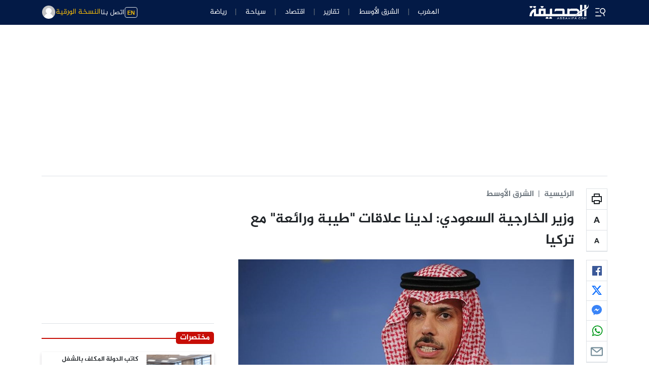

--- FILE ---
content_type: text/html; charset=UTF-8
request_url: https://www.assahifa.com/%D9%88%D8%B2%D9%8A%D8%B1-%D8%A7%D9%84%D8%AE%D8%A7%D8%B1%D8%AC%D9%8A%D8%A9-%D8%A7%D9%84%D8%B3%D8%B9%D9%88%D8%AF%D9%8A-%D9%84%D8%AF%D9%8A%D9%86%D8%A7-%D8%B9%D9%84%D8%A7%D9%82%D8%A7%D8%AA-%D8%B7%D9%8A/
body_size: 27180
content:
<!DOCTYPE html>
<html dir="rtl" lang="ary">
<head>
    <meta charset="UTF-8">
    <meta name="viewport" content="width=device-width, initial-scale=1">
	<meta name="google-site-verification" content="gSQvrH_goHI2Wt0IpXOoD06dL2L7Q7O1ySyS65oVoGw" />
		    	
				<meta property="og:type" content="website" />
		<meta property="og:url" content="https://www.assahifa.com/%d9%88%d8%b2%d9%8a%d8%b1-%d8%a7%d9%84%d8%ae%d8%a7%d8%b1%d8%ac%d9%8a%d8%a9-%d8%a7%d9%84%d8%b3%d8%b9%d9%88%d8%af%d9%8a-%d9%84%d8%af%d9%8a%d9%86%d8%a7-%d8%b9%d9%84%d8%a7%d9%82%d8%a7%d8%aa-%d8%b7%d9%8a/"/>
		<meta property="og:image" itemprop="image" content="https://www.assahifa.com/wp-content/uploads/2020/11/وزير-الخارجية-السعودي.jpg">
		<meta property="og:title" content="وزير الخارجية السعودي: لدينا علاقات طيبة ورائعة مع تركيا" />
	    <meta property="og:description" content="قال وزير الخارجية السعودي الأمير فيصل بن فرحان، إن المملكة "لديها علاقات طيبة ورائعة" مع تركيا و"لا توجد بيانات تشير إلى وجود مقاطعة غير رسمية للمنتجات التركية". جاء ذلك في مقابلة افتراضية مع وكالة "رويترز"، نشرت مقتطفات مقتضبة منها. وقالت الوكالة إن المقابلة جاءت على هامش قمة زعماء مجموعة العشرين، التي انطلقت السبت، وترأسها السعودية. [&hellip;]" />
		<meta property="og:locale" content="ar_ma" />
        <meta property="og:site_name" content="assahifa"/>
		<meta name="twitter:card" content="summary_large_image">
		<meta name="twitter:image" content="https://www.assahifa.com/wp-content/uploads/2020/11/وزير-الخارجية-السعودي.jpg">
		
		<meta property="og:video"content="">
        <meta property="og:video:type" content="video/mp4">
        <meta property="og:video:width" content="1280">
        <meta property="og:video:height" content="720">

			 <meta name="description" content="قال وزير الخارجية السعودي الأمير فيصل بن فرحان، إن المملكة "لديها علاقات طيبة ورائعة" مع تركيا و"لا توجد بيانات تشير إلى وجود مقاطعة غير رسمية للمنتجات التركية". جاء ذلك في مقابلة افتراضية مع وكالة "رويترز"، نشرت مقتطفات مقتضبة منها. وقالت الوكالة إن المقابلة جاءت على هامش قمة زعماء مجموعة العشرين، التي انطلقت السبت، وترأسها السعودية. [&hellip;]"/>
	<script async src="https://pagead2.googlesyndication.com/pagead/js/adsbygoogle.js?client=ca-pub-2673345435461699"
     crossorigin="anonymous"></script>
	<script>
	  function resizeIframe(obj) {
		obj.style.height = obj.contentWindow.document.documentElement.scrollHeight + 'px';
		//obj.style.width = obj.contentWindow.document.body.scrollWidth + 'px';
	  }
</script>
<style>
    </style>
<script async src="https://securepubads.g.doubleclick.net/tag/js/gpt.js"></script>
<script>
  window.googletag = window.googletag || {cmd: []};
  googletag.cmd.push(function() {
    googletag.defineSlot('/21836478162/ad-banner-980-120', [980, 120], 'div-gpt-ad-1652879640070-0').addService(googletag.pubads());
    googletag.defineSlot('/21836478162/unit-1-320*50-mobile', [320, 50], 'div-gpt-ad-1653135284007-0').addService(googletag.pubads());
    googletag.pubads().enableSingleRequest();
    googletag.enableServices();
  });
</script>
<title>وزير الخارجية السعودي: لدينا علاقات &#8220;طيبة ورائعة&#8221; مع تركيا &#8211; الصحيفة</title>
<meta name='robots' content='max-image-preview:large' />
	<style>img:is([sizes="auto" i], [sizes^="auto," i]) { contain-intrinsic-size: 3000px 1500px }</style>
	<link rel="alternate" type="application/rss+xml" title="الصحيفة &raquo; الخلاصة" href="https://www.assahifa.com/feed/" />
<link rel="alternate" type="application/rss+xml" title="الصحيفة &raquo; خلاصة التعليقات" href="https://www.assahifa.com/comments/feed/" />
<link rel="alternate" type="application/rss+xml" title="الصحيفة &raquo; وزير الخارجية السعودي: لدينا علاقات &quot;طيبة ورائعة&quot; مع تركيا خلاصة التعليقات" href="https://www.assahifa.com/%d9%88%d8%b2%d9%8a%d8%b1-%d8%a7%d9%84%d8%ae%d8%a7%d8%b1%d8%ac%d9%8a%d8%a9-%d8%a7%d9%84%d8%b3%d8%b9%d9%88%d8%af%d9%8a-%d9%84%d8%af%d9%8a%d9%86%d8%a7-%d8%b9%d9%84%d8%a7%d9%82%d8%a7%d8%aa-%d8%b7%d9%8a/feed/" />
<script>
window._wpemojiSettings = {"baseUrl":"https:\/\/s.w.org\/images\/core\/emoji\/15.0.3\/72x72\/","ext":".png","svgUrl":"https:\/\/s.w.org\/images\/core\/emoji\/15.0.3\/svg\/","svgExt":".svg","source":{"concatemoji":"https:\/\/www.assahifa.com\/wp-includes\/js\/wp-emoji-release.min.js?ver=6.7.4"}};
/*! This file is auto-generated */
!function(i,n){var o,s,e;function c(e){try{var t={supportTests:e,timestamp:(new Date).valueOf()};sessionStorage.setItem(o,JSON.stringify(t))}catch(e){}}function p(e,t,n){e.clearRect(0,0,e.canvas.width,e.canvas.height),e.fillText(t,0,0);var t=new Uint32Array(e.getImageData(0,0,e.canvas.width,e.canvas.height).data),r=(e.clearRect(0,0,e.canvas.width,e.canvas.height),e.fillText(n,0,0),new Uint32Array(e.getImageData(0,0,e.canvas.width,e.canvas.height).data));return t.every(function(e,t){return e===r[t]})}function u(e,t,n){switch(t){case"flag":return n(e,"\ud83c\udff3\ufe0f\u200d\u26a7\ufe0f","\ud83c\udff3\ufe0f\u200b\u26a7\ufe0f")?!1:!n(e,"\ud83c\uddfa\ud83c\uddf3","\ud83c\uddfa\u200b\ud83c\uddf3")&&!n(e,"\ud83c\udff4\udb40\udc67\udb40\udc62\udb40\udc65\udb40\udc6e\udb40\udc67\udb40\udc7f","\ud83c\udff4\u200b\udb40\udc67\u200b\udb40\udc62\u200b\udb40\udc65\u200b\udb40\udc6e\u200b\udb40\udc67\u200b\udb40\udc7f");case"emoji":return!n(e,"\ud83d\udc26\u200d\u2b1b","\ud83d\udc26\u200b\u2b1b")}return!1}function f(e,t,n){var r="undefined"!=typeof WorkerGlobalScope&&self instanceof WorkerGlobalScope?new OffscreenCanvas(300,150):i.createElement("canvas"),a=r.getContext("2d",{willReadFrequently:!0}),o=(a.textBaseline="top",a.font="600 32px Arial",{});return e.forEach(function(e){o[e]=t(a,e,n)}),o}function t(e){var t=i.createElement("script");t.src=e,t.defer=!0,i.head.appendChild(t)}"undefined"!=typeof Promise&&(o="wpEmojiSettingsSupports",s=["flag","emoji"],n.supports={everything:!0,everythingExceptFlag:!0},e=new Promise(function(e){i.addEventListener("DOMContentLoaded",e,{once:!0})}),new Promise(function(t){var n=function(){try{var e=JSON.parse(sessionStorage.getItem(o));if("object"==typeof e&&"number"==typeof e.timestamp&&(new Date).valueOf()<e.timestamp+604800&&"object"==typeof e.supportTests)return e.supportTests}catch(e){}return null}();if(!n){if("undefined"!=typeof Worker&&"undefined"!=typeof OffscreenCanvas&&"undefined"!=typeof URL&&URL.createObjectURL&&"undefined"!=typeof Blob)try{var e="postMessage("+f.toString()+"("+[JSON.stringify(s),u.toString(),p.toString()].join(",")+"));",r=new Blob([e],{type:"text/javascript"}),a=new Worker(URL.createObjectURL(r),{name:"wpTestEmojiSupports"});return void(a.onmessage=function(e){c(n=e.data),a.terminate(),t(n)})}catch(e){}c(n=f(s,u,p))}t(n)}).then(function(e){for(var t in e)n.supports[t]=e[t],n.supports.everything=n.supports.everything&&n.supports[t],"flag"!==t&&(n.supports.everythingExceptFlag=n.supports.everythingExceptFlag&&n.supports[t]);n.supports.everythingExceptFlag=n.supports.everythingExceptFlag&&!n.supports.flag,n.DOMReady=!1,n.readyCallback=function(){n.DOMReady=!0}}).then(function(){return e}).then(function(){var e;n.supports.everything||(n.readyCallback(),(e=n.source||{}).concatemoji?t(e.concatemoji):e.wpemoji&&e.twemoji&&(t(e.twemoji),t(e.wpemoji)))}))}((window,document),window._wpemojiSettings);
</script>
<style id='wp-emoji-styles-inline-css'>

	img.wp-smiley, img.emoji {
		display: inline !important;
		border: none !important;
		box-shadow: none !important;
		height: 1em !important;
		width: 1em !important;
		margin: 0 0.07em !important;
		vertical-align: -0.1em !important;
		background: none !important;
		padding: 0 !important;
	}
</style>
<link rel='stylesheet' id='wp-block-library-rtl-css' href='https://www.assahifa.com/wp-includes/css/dist/block-library/style-rtl.min.css?ver=6.7.4' media='all' />
<style id='classic-theme-styles-inline-css'>
/*! This file is auto-generated */
.wp-block-button__link{color:#fff;background-color:#32373c;border-radius:9999px;box-shadow:none;text-decoration:none;padding:calc(.667em + 2px) calc(1.333em + 2px);font-size:1.125em}.wp-block-file__button{background:#32373c;color:#fff;text-decoration:none}
</style>
<style id='global-styles-inline-css'>
:root{--wp--preset--aspect-ratio--square: 1;--wp--preset--aspect-ratio--4-3: 4/3;--wp--preset--aspect-ratio--3-4: 3/4;--wp--preset--aspect-ratio--3-2: 3/2;--wp--preset--aspect-ratio--2-3: 2/3;--wp--preset--aspect-ratio--16-9: 16/9;--wp--preset--aspect-ratio--9-16: 9/16;--wp--preset--color--black: #000000;--wp--preset--color--cyan-bluish-gray: #abb8c3;--wp--preset--color--white: #ffffff;--wp--preset--color--pale-pink: #f78da7;--wp--preset--color--vivid-red: #cf2e2e;--wp--preset--color--luminous-vivid-orange: #ff6900;--wp--preset--color--luminous-vivid-amber: #fcb900;--wp--preset--color--light-green-cyan: #7bdcb5;--wp--preset--color--vivid-green-cyan: #00d084;--wp--preset--color--pale-cyan-blue: #8ed1fc;--wp--preset--color--vivid-cyan-blue: #0693e3;--wp--preset--color--vivid-purple: #9b51e0;--wp--preset--gradient--vivid-cyan-blue-to-vivid-purple: linear-gradient(135deg,rgba(6,147,227,1) 0%,rgb(155,81,224) 100%);--wp--preset--gradient--light-green-cyan-to-vivid-green-cyan: linear-gradient(135deg,rgb(122,220,180) 0%,rgb(0,208,130) 100%);--wp--preset--gradient--luminous-vivid-amber-to-luminous-vivid-orange: linear-gradient(135deg,rgba(252,185,0,1) 0%,rgba(255,105,0,1) 100%);--wp--preset--gradient--luminous-vivid-orange-to-vivid-red: linear-gradient(135deg,rgba(255,105,0,1) 0%,rgb(207,46,46) 100%);--wp--preset--gradient--very-light-gray-to-cyan-bluish-gray: linear-gradient(135deg,rgb(238,238,238) 0%,rgb(169,184,195) 100%);--wp--preset--gradient--cool-to-warm-spectrum: linear-gradient(135deg,rgb(74,234,220) 0%,rgb(151,120,209) 20%,rgb(207,42,186) 40%,rgb(238,44,130) 60%,rgb(251,105,98) 80%,rgb(254,248,76) 100%);--wp--preset--gradient--blush-light-purple: linear-gradient(135deg,rgb(255,206,236) 0%,rgb(152,150,240) 100%);--wp--preset--gradient--blush-bordeaux: linear-gradient(135deg,rgb(254,205,165) 0%,rgb(254,45,45) 50%,rgb(107,0,62) 100%);--wp--preset--gradient--luminous-dusk: linear-gradient(135deg,rgb(255,203,112) 0%,rgb(199,81,192) 50%,rgb(65,88,208) 100%);--wp--preset--gradient--pale-ocean: linear-gradient(135deg,rgb(255,245,203) 0%,rgb(182,227,212) 50%,rgb(51,167,181) 100%);--wp--preset--gradient--electric-grass: linear-gradient(135deg,rgb(202,248,128) 0%,rgb(113,206,126) 100%);--wp--preset--gradient--midnight: linear-gradient(135deg,rgb(2,3,129) 0%,rgb(40,116,252) 100%);--wp--preset--font-size--small: 13px;--wp--preset--font-size--medium: 20px;--wp--preset--font-size--large: 36px;--wp--preset--font-size--x-large: 42px;--wp--preset--spacing--20: 0.44rem;--wp--preset--spacing--30: 0.67rem;--wp--preset--spacing--40: 1rem;--wp--preset--spacing--50: 1.5rem;--wp--preset--spacing--60: 2.25rem;--wp--preset--spacing--70: 3.38rem;--wp--preset--spacing--80: 5.06rem;--wp--preset--shadow--natural: 6px 6px 9px rgba(0, 0, 0, 0.2);--wp--preset--shadow--deep: 12px 12px 50px rgba(0, 0, 0, 0.4);--wp--preset--shadow--sharp: 6px 6px 0px rgba(0, 0, 0, 0.2);--wp--preset--shadow--outlined: 6px 6px 0px -3px rgba(255, 255, 255, 1), 6px 6px rgba(0, 0, 0, 1);--wp--preset--shadow--crisp: 6px 6px 0px rgba(0, 0, 0, 1);}:where(.is-layout-flex){gap: 0.5em;}:where(.is-layout-grid){gap: 0.5em;}body .is-layout-flex{display: flex;}.is-layout-flex{flex-wrap: wrap;align-items: center;}.is-layout-flex > :is(*, div){margin: 0;}body .is-layout-grid{display: grid;}.is-layout-grid > :is(*, div){margin: 0;}:where(.wp-block-columns.is-layout-flex){gap: 2em;}:where(.wp-block-columns.is-layout-grid){gap: 2em;}:where(.wp-block-post-template.is-layout-flex){gap: 1.25em;}:where(.wp-block-post-template.is-layout-grid){gap: 1.25em;}.has-black-color{color: var(--wp--preset--color--black) !important;}.has-cyan-bluish-gray-color{color: var(--wp--preset--color--cyan-bluish-gray) !important;}.has-white-color{color: var(--wp--preset--color--white) !important;}.has-pale-pink-color{color: var(--wp--preset--color--pale-pink) !important;}.has-vivid-red-color{color: var(--wp--preset--color--vivid-red) !important;}.has-luminous-vivid-orange-color{color: var(--wp--preset--color--luminous-vivid-orange) !important;}.has-luminous-vivid-amber-color{color: var(--wp--preset--color--luminous-vivid-amber) !important;}.has-light-green-cyan-color{color: var(--wp--preset--color--light-green-cyan) !important;}.has-vivid-green-cyan-color{color: var(--wp--preset--color--vivid-green-cyan) !important;}.has-pale-cyan-blue-color{color: var(--wp--preset--color--pale-cyan-blue) !important;}.has-vivid-cyan-blue-color{color: var(--wp--preset--color--vivid-cyan-blue) !important;}.has-vivid-purple-color{color: var(--wp--preset--color--vivid-purple) !important;}.has-black-background-color{background-color: var(--wp--preset--color--black) !important;}.has-cyan-bluish-gray-background-color{background-color: var(--wp--preset--color--cyan-bluish-gray) !important;}.has-white-background-color{background-color: var(--wp--preset--color--white) !important;}.has-pale-pink-background-color{background-color: var(--wp--preset--color--pale-pink) !important;}.has-vivid-red-background-color{background-color: var(--wp--preset--color--vivid-red) !important;}.has-luminous-vivid-orange-background-color{background-color: var(--wp--preset--color--luminous-vivid-orange) !important;}.has-luminous-vivid-amber-background-color{background-color: var(--wp--preset--color--luminous-vivid-amber) !important;}.has-light-green-cyan-background-color{background-color: var(--wp--preset--color--light-green-cyan) !important;}.has-vivid-green-cyan-background-color{background-color: var(--wp--preset--color--vivid-green-cyan) !important;}.has-pale-cyan-blue-background-color{background-color: var(--wp--preset--color--pale-cyan-blue) !important;}.has-vivid-cyan-blue-background-color{background-color: var(--wp--preset--color--vivid-cyan-blue) !important;}.has-vivid-purple-background-color{background-color: var(--wp--preset--color--vivid-purple) !important;}.has-black-border-color{border-color: var(--wp--preset--color--black) !important;}.has-cyan-bluish-gray-border-color{border-color: var(--wp--preset--color--cyan-bluish-gray) !important;}.has-white-border-color{border-color: var(--wp--preset--color--white) !important;}.has-pale-pink-border-color{border-color: var(--wp--preset--color--pale-pink) !important;}.has-vivid-red-border-color{border-color: var(--wp--preset--color--vivid-red) !important;}.has-luminous-vivid-orange-border-color{border-color: var(--wp--preset--color--luminous-vivid-orange) !important;}.has-luminous-vivid-amber-border-color{border-color: var(--wp--preset--color--luminous-vivid-amber) !important;}.has-light-green-cyan-border-color{border-color: var(--wp--preset--color--light-green-cyan) !important;}.has-vivid-green-cyan-border-color{border-color: var(--wp--preset--color--vivid-green-cyan) !important;}.has-pale-cyan-blue-border-color{border-color: var(--wp--preset--color--pale-cyan-blue) !important;}.has-vivid-cyan-blue-border-color{border-color: var(--wp--preset--color--vivid-cyan-blue) !important;}.has-vivid-purple-border-color{border-color: var(--wp--preset--color--vivid-purple) !important;}.has-vivid-cyan-blue-to-vivid-purple-gradient-background{background: var(--wp--preset--gradient--vivid-cyan-blue-to-vivid-purple) !important;}.has-light-green-cyan-to-vivid-green-cyan-gradient-background{background: var(--wp--preset--gradient--light-green-cyan-to-vivid-green-cyan) !important;}.has-luminous-vivid-amber-to-luminous-vivid-orange-gradient-background{background: var(--wp--preset--gradient--luminous-vivid-amber-to-luminous-vivid-orange) !important;}.has-luminous-vivid-orange-to-vivid-red-gradient-background{background: var(--wp--preset--gradient--luminous-vivid-orange-to-vivid-red) !important;}.has-very-light-gray-to-cyan-bluish-gray-gradient-background{background: var(--wp--preset--gradient--very-light-gray-to-cyan-bluish-gray) !important;}.has-cool-to-warm-spectrum-gradient-background{background: var(--wp--preset--gradient--cool-to-warm-spectrum) !important;}.has-blush-light-purple-gradient-background{background: var(--wp--preset--gradient--blush-light-purple) !important;}.has-blush-bordeaux-gradient-background{background: var(--wp--preset--gradient--blush-bordeaux) !important;}.has-luminous-dusk-gradient-background{background: var(--wp--preset--gradient--luminous-dusk) !important;}.has-pale-ocean-gradient-background{background: var(--wp--preset--gradient--pale-ocean) !important;}.has-electric-grass-gradient-background{background: var(--wp--preset--gradient--electric-grass) !important;}.has-midnight-gradient-background{background: var(--wp--preset--gradient--midnight) !important;}.has-small-font-size{font-size: var(--wp--preset--font-size--small) !important;}.has-medium-font-size{font-size: var(--wp--preset--font-size--medium) !important;}.has-large-font-size{font-size: var(--wp--preset--font-size--large) !important;}.has-x-large-font-size{font-size: var(--wp--preset--font-size--x-large) !important;}
:where(.wp-block-post-template.is-layout-flex){gap: 1.25em;}:where(.wp-block-post-template.is-layout-grid){gap: 1.25em;}
:where(.wp-block-columns.is-layout-flex){gap: 2em;}:where(.wp-block-columns.is-layout-grid){gap: 2em;}
:root :where(.wp-block-pullquote){font-size: 1.5em;line-height: 1.6;}
</style>
<link rel='stylesheet' id='bootstrap-css' href='https://www.assahifa.com/wp-content/themes/assahifa/assets/lib/bootstrap/bootstrap.rtl.css?ver=6.7.4' media='all' />
<link rel='stylesheet' id='assahifa-style-css' href='https://www.assahifa.com/wp-content/themes/assahifa/assets/css/style.css?ver=6.9' media='all' />
<script src="https://www.assahifa.com/wp-includes/js/jquery/jquery.min.js?ver=3.7.1" id="jquery-core-js"></script>
<script src="https://www.assahifa.com/wp-includes/js/jquery/jquery-migrate.min.js?ver=3.4.1" id="jquery-migrate-js"></script>
<link rel="https://api.w.org/" href="https://www.assahifa.com/wp-json/" /><link rel="alternate" title="JSON" type="application/json" href="https://www.assahifa.com/wp-json/wp/v2/posts/54079" /><link rel="EditURI" type="application/rsd+xml" title="RSD" href="https://www.assahifa.com/xmlrpc.php?rsd" />
<meta name="generator" content="WordPress 6.7.4" />
<link rel="canonical" href="https://www.assahifa.com/%d9%88%d8%b2%d9%8a%d8%b1-%d8%a7%d9%84%d8%ae%d8%a7%d8%b1%d8%ac%d9%8a%d8%a9-%d8%a7%d9%84%d8%b3%d8%b9%d9%88%d8%af%d9%8a-%d9%84%d8%af%d9%8a%d9%86%d8%a7-%d8%b9%d9%84%d8%a7%d9%82%d8%a7%d8%aa-%d8%b7%d9%8a/" />
<link rel='shortlink' href='https://www.assahifa.com/?p=54079' />
<link rel="alternate" title="oEmbed (JSON)" type="application/json+oembed" href="https://www.assahifa.com/wp-json/oembed/1.0/embed?url=https%3A%2F%2Fwww.assahifa.com%2F%25d9%2588%25d8%25b2%25d9%258a%25d8%25b1-%25d8%25a7%25d9%2584%25d8%25ae%25d8%25a7%25d8%25b1%25d8%25ac%25d9%258a%25d8%25a9-%25d8%25a7%25d9%2584%25d8%25b3%25d8%25b9%25d9%2588%25d8%25af%25d9%258a-%25d9%2584%25d8%25af%25d9%258a%25d9%2586%25d8%25a7-%25d8%25b9%25d9%2584%25d8%25a7%25d9%2582%25d8%25a7%25d8%25aa-%25d8%25b7%25d9%258a%2F" />
<link rel="alternate" title="oEmbed (XML)" type="text/xml+oembed" href="https://www.assahifa.com/wp-json/oembed/1.0/embed?url=https%3A%2F%2Fwww.assahifa.com%2F%25d9%2588%25d8%25b2%25d9%258a%25d8%25b1-%25d8%25a7%25d9%2584%25d8%25ae%25d8%25a7%25d8%25b1%25d8%25ac%25d9%258a%25d8%25a9-%25d8%25a7%25d9%2584%25d8%25b3%25d8%25b9%25d9%2588%25d8%25af%25d9%258a-%25d9%2584%25d8%25af%25d9%258a%25d9%2586%25d8%25a7-%25d8%25b9%25d9%2584%25d8%25a7%25d9%2582%25d8%25a7%25d8%25aa-%25d8%25b7%25d9%258a%2F&#038;format=xml" />
<style>.assahifa-payment-option.active{
   --bs-border-color: rgba(var(--bs-warning-rgb), 1);
}

 .payment-section-header{
        background: #f2f2f2;
    }
    .dark-mode .payment-section-header {
    background: #5a5a5a;
}
.assahifa-checkout-step {
    background: #f5f5f5;
}
.dark-mode .assahifa-checkout-step {
    background: #5a5a5a;
}
.assahifa-checkout-step::after {
    position: absolute;
    z-index: 2;
    content: '';
    top: 50%;
    left: 0%;
    border: medium none;
    background-color: #f5f5f5;
    width: 1.14285714em;
    height: 1.14285714em;
    border-style: solid;
    border-color: rgba(34, 36, 38, 0.15);
    border-width: 1px 0px 0px 1px;
    transition: background-color 0.1s ease, opacity 0.1s ease, color 0.1s ease, box-shadow 0.1s ease;
    transform: translateY(-50%) translateX(-50%) rotate(-45deg);
}
.dark-mode .assahifa-checkout-step::after  {
    background-color: #5a5a5a;
}
.assahifa-checkout-step:last-child::after{
     display: none;
}
.assahifa-checkout-step.active,.assahifa-checkout-step.active::after{
    background-color: rgba(var(--bs-primary-rgb),1);
    color:#fff;
    --bs-secondary-rgb: 255,255, 255;
}
	@media (max-width: 992px){
.assahifa-checkout-step h5 {
    font-size: 1rem !important;
}
.assahifa-checkout-step svg	{
    width: 20px !important;
}
		
}</style>       <!-- manifest WPA -->
       <link rel="manifest" href="https://www.assahifa.com/wp-content/themes/assahifa/apps/pwa/manifest.json?v=1.8">
	<link rel="icon" href="https://www.assahifa.com/wp-content/uploads/2022/10/cropped-assahifaaa-32x32.jpg" sizes="32x32" />
<link rel="icon" href="https://www.assahifa.com/wp-content/uploads/2022/10/cropped-assahifaaa-192x192.jpg" sizes="192x192" />
<link rel="apple-touch-icon" href="https://www.assahifa.com/wp-content/uploads/2022/10/cropped-assahifaaa-180x180.jpg" />
<meta name="msapplication-TileImage" content="https://www.assahifa.com/wp-content/uploads/2022/10/cropped-assahifaaa-270x270.jpg" />
		<style id="wp-custom-css">
			.card-img-container video {
object-fit: cover;
}		</style>
		</head>
<body class="rtl post-template-default single single-post postid-54079 single-format-standard wp-custom-logo has_habiage">
 
 	     
<div class="assahifa-warpper bg-body m-auto">
     
 <div class="assahifa-header desktop bg-primary sticky-top">
<div class="container-lg">
    <nav class="navbar navbar-expand py-0 fw-light">
<div class="col-lg-3 d-flex">
<button class="btn btn-sm btn-link  ps-0" data-bs-toggle="offcanvas" data-bs-target="#sidenav-offcanvas" aria-controls="sidenav-offcanvas" aria-label="Offcanvas Toggle">
<span class="d-flex align-items-center justify-content-center lh-0 fs-4">	
   <svg width="26px" viewBox="0 0 16 16" xmlns="http://www.w3.org/2000/svg" fill="currentColor" aria-hidden="true" focusable="false" role="img" class="wpds-c-jlBemH "><path fill-rule="evenodd" clip-rule="evenodd" d="M7 3H2v1h5V3Zm2 9H2v1h7v-1ZM2 7.5h4v1H2v-1Zm9.561 1.126a2.333 2.333 0 1 0-1.596-4.385 2.333 2.333 0 0 0 1.596 4.385Zm2.335-3.332a3.334 3.334 0 0 1-1.585 4.093l1.15 3.16-.94.341-1.155-3.175a3.334 3.334 0 1 1 2.53-4.42Z" fill="currentColor"></path></svg>
</span>
</button>
<a class="d-block" href="https://www.assahifa.com/" title="assahifa-الصحيفة">
	<img src="https://www.assahifa.com/wp-content/themes/assahifa/assets/images/logo.png" style="width: 120px;">
</a>
</div>
<div class="topbar-middle-col col-lg-6 d-none d-xl-block ">
    <ul class="mainnav-nav nav-divider navbar-nav justify-content-center align-items-center">
     <li class="d-flex align-items-center nav-item"><a href="https://www.assahifa.com/category/morocco/" class="nav-link" >المغرب</a></li><li class="d-flex align-items-center nav-item"><a href="https://www.assahifa.com/category/the-middle-east/" class="nav-link" >الشرق الأوسط</a></li><li class="d-flex align-items-center nav-item"><a href="https://www.assahifa.com/category/rapport/" class="nav-link" >تقارير</a></li><li class="d-flex align-items-center nav-item"><a href="https://www.assahifa.com/economy/" class="nav-link" >اقتصاد</a></li><li class="d-flex align-items-center nav-item"><a href="https://www.assahifa.com/tourisme/" class="nav-link" >سياحة</a></li><li class="d-flex align-items-center nav-item"><a href="https://www.assahifa.com/sport/" class="nav-link" >رياضة</a></li>    </ul>
  
</div>
<div class="col-lg-3 text-end ms-auto d-flex align-items-center justify-content-end gap-3">
<a href="https://www.assahifa.com/english/" class="btn btn-link btn-sm border p-1 py-0 text-warning fw-bold" style="font-size: 13px;font-family: Arial;" target="_blank">
  <small>EN</small>
</a>
<a href="https://www.assahifa.com/%d8%a7%d8%aa%d8%b5%d9%84-%d8%a8%d9%86%d8%a7/" class="btn btn-link btn-sm p-0">
اتصل بنا
</a>
<a class="hstack gap-2 text-warning" href="https://www.assahifa.com/vpaper/%d8%b9%d8%af%d8%af-%d9%8a%d9%86%d8%a7%d9%8a%d8%b1-%d9%85%d9%86-%d8%a7%d9%84%d8%b5%d8%ad%d9%8a%d9%81%d8%a9-2026/" width="24px" fill="none" viewBox="0 0 24 24" strokewidth="{1.5}" stroke="currentColor" classname="w-6 h-6">
  <path strokelinecap="round" strokelinejoin="round" d="M12 7.5h1.5m-1.5 3h1.5m-7.5 3h7.5m-7.5 3h7.5m3-9h3.375c.621 0 1.125.504 1.125 1.125V18a2.25 2.25 0 01-2.25 2.25M16.5 7.5V18a2.25 2.25 0 002.25 2.25M16.5 7.5V4.875c0-.621-.504-1.125-1.125-1.125H4.125C3.504 3.75 3 4.254 3 4.875V18a2.25 2.25 0 002.25 2.25h13.5M6 7.5h3v3H6v-3z"></path>
</svg>
 النسخة الورقية
 </a>
<a class="btn btn-link px-0"data-bs-toggle="modal"data-bs-target="#modal1"><img src="https://www.assahifa.com/wp-content/themes/assahifa/assets/images/avatar7398HGH.png" class="rounded-circle" height="26" width="26" alt="user"></a>
</div>

    </nav>
    </div>
</div><div class="assahifa-main-content">
	  
<div class="container py-4">	
<div class="pb-4 mb-4 border-bottom">
<div style="width:970px;height: 250px;margin:auto;text-align:center">
     <amp-ad width=970 height=250
        type="doubleclick"
        data-slot="/21836478162/unit-970*250">
        </amp-ad>
</div>
</div>
    <div class="assahifa-row row g-5">
					
					<div class="col-12 col-lg-8"> 
												<div class="assahifa-singlepost-append">
						<div class='in-view assahifa-single' data-info='{"id":54079,"link":"https:\/\/www.assahifa.com\/%d9%88%d8%b2%d9%8a%d8%b1-%d8%a7%d9%84%d8%ae%d8%a7%d8%b1%d8%ac%d9%8a%d8%a9-%d8%a7%d9%84%d8%b3%d8%b9%d9%88%d8%af%d9%8a-%d9%84%d8%af%d9%8a%d9%86%d8%a7-%d8%b9%d9%84%d8%a7%d9%82%d8%a7%d8%aa-%d8%b7%d9%8a\/","title":"\u0648\u0632\u064a\u0631 \u0627\u0644\u062e\u0627\u0631\u062c\u064a\u0629 \u0627\u0644\u0633\u0639\u0648\u062f\u064a: \u0644\u062f\u064a\u0646\u0627 \u0639\u0644\u0627\u0642\u0627\u062a \"\u0637\u064a\u0628\u0629 \u0648\u0631\u0627\u0626\u0639\u0629\" \u0645\u0639 \u062a\u0631\u0643\u064a\u0627"}'><div class="assahifa-modalads-trigger"></div><div class="d-flex"><div class="pe-lg-4 d-none d-lg-block" style="max-width: 68px;">	<div class="assahifa-post-iconbar d-flex flex-column border mb-3">
<a class="assahifa-post-icon-wrapper text-center p-2 border-bottom text-reset" role="button" onclick="window.print()">
<svg width="24" height="24" viewBox="0 0 24 24" fill="none" xmlns="http://www.w3.org/2000/svg">
<mask id="path-1-inside-1" fill="white">
<path d="M0 1C0 0.447715 0.447715 0 1 0H19C19.5523 0 20 0.447715 20 1V11C20 11.5523 19.5523 12 19 12H1C0.447715 12 0 11.5523 0 11V1Z"/>
</mask>
<path d="M0 1C0 0.447715 0.447715 0 1 0H19C19.5523 0 20 0.447715 20 1V11C20 11.5523 19.5523 12 19 12H1C0.447715 12 0 11.5523 0 11V1Z" transform="translate(2 6)" stroke="currentColor" stroke-width="4" mask="url(#path-1-inside-1)"/>
<mask id="path-2-inside-2" fill="white">
<path d="M0 1C0 0.447715 0.447715 0 1 0H11C11.5523 0 12 0.447715 12 1V7C12 7.55228 11.5523 8 11 8H1C0.447715 8 0 7.55228 0 7V1Z"/>
</mask>
<path d="M0 1C0 0.447715 0.447715 0 1 0H11C11.5523 0 12 0.447715 12 1V7C12 7.55228 11.5523 8 11 8H1C0.447715 8 0 7.55228 0 7V1Z" transform="translate(6 14)" fill="white" stroke="currentColor" stroke-width="4" mask="url(#path-2-inside-2)"/>
<path d="M0 4V0H10V4" transform="translate(7 2)" stroke="currentColor" stroke-width="2" stroke-linejoin="round"/>
</svg>
</a>
<a class="assahifa-post-icon-wrapper font-size-size-control-js p-2 border-bottom text-reset" role="button" data-action="increase">
<svg viewBox="0 0 24 24" xmlns="http://www.w3.org/2000/svg">
<rect width="24" height="24" fill-opacity="0"/>
<path d="M18 18H15.3732L14.329 15.2742H9.54861L8.56152 18H6L10.6581 6H13.2114L18 18ZM13.554 13.2524L11.9062 8.79945L10.291 13.2524H13.554Z" fill="currentColor"/>
</svg>
</a>
<a class="assahifa-post-icon-wrapper font-size-size-control-js p-2 border-bottom text-reset" role="button" data-action="decrease">
<svg viewBox="0 0 24 24" xmlns="http://www.w3.org/2000/svg">
<rect width="24" height="24" fill-opacity="0"/>
<path d="M17 17H14.811L13.9409 14.7285H9.95717L9.1346 17H7L10.8817 7H13.0095L17 17ZM13.295 13.0437L11.9218 9.33288L10.5758 13.0437H13.295Z" fill="currentColor"/>
</svg>

</a>
</div>
		<div class="sticky-top" style="top: 64px;z-index: 2;">		<div class="dropdown dropdown-toggle-icon-none d-flex flex-column border">
			<a href="https://www.facebook.com/sharer/sharer.php?u=https%3A%2F%2Fwww.assahifa.com%2F%25d9%2588%25d8%25b2%25d9%258a%25d8%25b1-%25d8%25a7%25d9%2584%25d8%25ae%25d8%25a7%25d8%25b1%25d8%25ac%25d9%258a%25d8%25a9-%25d8%25a7%25d9%2584%25d8%25b3%25d8%25b9%25d9%2588%25d8%25af%25d9%258a-%25d9%2584%25d8%25af%25d9%258a%25d9%2586%25d8%25a7-%25d8%25b9%25d9%2584%25d8%25a7%25d9%2582%25d8%25a7%25d8%25aa-%25d8%25b7%25d9%258a%2F" class="bg-facebook border-bottom p-2 text-center" target="_blank"><svg width="24" height="24" viewBox="0 0 24 24" fill="none" xmlns="http://www.w3.org/2000/svg">
<path d="M18 0H1C0.5 0 0 0.5 0 1V18C0 18.6 0.5 19 1 19H10V12H7V9H10V6.7C10 4.2 11.5 2.9 13.7 2.9C14.7 2.9 15.6 3 15.9 3V5.6H14.4C13.2 5.6 13 6.2 13 7V9H15.8L15.4 12H13V19H18C18.6 19 19 18.5 19 18V1C19 0.5 18.5 0 18 0Z" transform="translate(3 3)" fill="#3B5999"/>
</svg></a><a href="https://twitter.com/intent/tweet?text=وزير%20الخارجية%20السعودي:%20لدينا%20علاقات%20طيبة%20ورائعة%20مع%20تركيا&#038;url=https%3A%2F%2Fwww.assahifa.com%2F%25d9%2588%25d8%25b2%25d9%258a%25d8%25b1-%25d8%25a7%25d9%2584%25d8%25ae%25d8%25a7%25d8%25b1%25d8%25ac%25d9%258a%25d8%25a9-%25d8%25a7%25d9%2584%25d8%25b3%25d8%25b9%25d9%2588%25d8%25af%25d9%258a-%25d9%2584%25d8%25af%25d9%258a%25d9%2586%25d8%25a7-%25d8%25b9%25d9%2584%25d8%25a7%25d9%2582%25d8%25a7%25d8%25aa-%25d8%25b7%25d9%258a%2F&#038;via=assahifa" class="bg-twitter border-bottom p-2 text-center" target="_blank"><svg xmlns="http://www.w3.org/2000/svg" width="20" height="20" fill="currentColor" class="bi bi-twitter-x" viewBox="0 0 16 16">
  <path d="M12.6.75h2.454l-5.36 6.142L16 15.25h-4.937l-3.867-5.07-4.425 5.07H.316l5.733-6.57L0 .75h5.063l3.495 4.633L12.601.75Zm-.86 13.028h1.36L4.323 2.145H2.865l8.875 11.633Z"/>
</svg></a><a href="https://www.facebook.com/dialog/send?app_id=638979556650609&#038;link=https%3A%2F%2Fwww.assahifa.com%2F%25d9%2588%25d8%25b2%25d9%258a%25d8%25b1-%25d8%25a7%25d9%2584%25d8%25ae%25d8%25a7%25d8%25b1%25d8%25ac%25d9%258a%25d8%25a9-%25d8%25a7%25d9%2584%25d8%25b3%25d8%25b9%25d9%2588%25d8%25af%25d9%258a-%25d9%2584%25d8%25af%25d9%258a%25d9%2586%25d8%25a7-%25d8%25b9%25d9%2584%25d8%25a7%25d9%2582%25d8%25a7%25d8%25aa-%25d8%25b7%25d9%258a%2F" class="bg-messenger border-bottom p-2 text-center" target="_blank"><svg width="20" height="20" viewBox="0 0 20 20" fill="none" xmlns="http://www.w3.org/2000/svg">
<path fill-rule="evenodd" clip-rule="evenodd" d="M3.68359 20V16.4381C1.43555 14.7404 0 12.1549 0 9.25928C0 4.14551 4.47754 0 10 0C15.5234 0 20 4.14551 20 9.25928C20 14.3727 15.5234 18.5186 10 18.5186C8.96973 18.5186 7.97559 18.3741 7.04004 18.1064L3.68359 20ZM3.54004 12.3899L8.93262 6.72339L11.5215 9.349L16.375 6.72339L11.0127 12.3899L8.44824 9.71753L3.54004 12.3899Z" fill="#3A84F7"/>
</svg></a><a href="https://api.whatsapp.com/send?phone=&#038;text=https%3A%2F%2Fwww.assahifa.com%2F%25d9%2588%25d8%25b2%25d9%258a%25d8%25b1-%25d8%25a7%25d9%2584%25d8%25ae%25d8%25a7%25d8%25b1%25d8%25ac%25d9%258a%25d8%25a9-%25d8%25a7%25d9%2584%25d8%25b3%25d8%25b9%25d9%2588%25d8%25af%25d9%258a-%25d9%2584%25d8%25af%25d9%258a%25d9%2586%25d8%25a7-%25d8%25b9%25d9%2584%25d8%25a7%25d9%2582%25d8%25a7%25d8%25aa-%25d8%25b7%25d9%258a%2F" class="bg-whatsapp border-bottom p-2 text-center" target="_blank"><svg xmlns="http://www.w3.org/2000/svg" width="24" height="24"><path d="M16 13.1q.1 0 1.3.6 1.2.6 1.2.7.1 0 .1.2 0 .4-.3 1-.2.5-1 .9-.7.4-1.3.4-.8 0-2.6-.9-1.4-.6-2.4-1.6-1-1-2-2.5-1-1.4-1-2.6v-.1Q8.1 7.9 9 7q.4-.3.8-.3 0 0 .2 0 .2.1.3.1.2 0 .3.1.1 0 .2.3.1.3.5 1.2.3.9.3 1 0 .3-.4.8-.5.5-.5.6 0 .1.1.3.4.9 1.4 1.8.7.7 2 1.4.2.1.3.1.2 0 .8-.7.5-.6.7-.6zm-2.8 7.1q1.7 0 3.3-.6 1.6-.7 2.8-1.8 1.1-1.2 1.8-2.8.7-1.5.7-3.3 0-1.7-.7-3.3-.7-1.6-1.8-2.7-1.2-1.1-2.8-1.8-1.6-.7-3.3-.7-1.7 0-3.3.7-1.6.7-2.8 1.8Q6 6.8 5.3 8.4q-.7 1.6-.7 3.3 0 2.8 1.6 5l-1 3.2 3.3-1.1q2.1 1.4 4.7 1.4zm0-18.7q2.1 0 4 .8 1.9.8 3.3 2.2 1.4 1.4 2.2 3.3.8 1.9.8 3.9 0 2.1-.8 4-.8 1.9-2.2 3.3-1.4 1.3-3.3 2.1-1.9.9-4 .9-2.7 0-5-1.3l-5.7 1.8L4.4 17q-1.5-2.4-1.5-5.3 0-2 .8-3.9.8-1.9 2.2-3.3 1.4-1.4 3.3-2.2 1.9-.8 4-.8z" fill="#00991a"/></svg></a><a href="" class="bg-email border-bottom p-2 text-center" target="_blank"><svg width="24" height="24" viewBox="0 0 55 40" fill="none" xmlns="http://www.w3.org/2000/svg">
<path fill-rule="evenodd" clip-rule="evenodd" d="M8.90503 5L25.8997 19.1621C26.8267 19.9346 28.1735 19.9346 29.1005 19.1621L46.0951 5H8.90503ZM50 8.25439L32.3014 23.0034C29.5201 25.3213 25.48 25.3213 22.6987 23.0034L5 8.25391V35H50V8.25439ZM55 5C55 2.23877 52.7615 0 50 0H5C2.23853 0 0 2.23877 0 5V35C0 37.7617 2.23853 40 5 40H50C52.7615 40 55 37.7617 55 35V5Z" fill="#78909C"/>
</svg></a>        <div class="dropdown-menu dropdown-sharing dropdown-menu-end border shadow-sm mt-2 p-4">
		<div class="d-flex justify-content-center align-items-center p-5">
            <div class="spinner-border text-primary " role="status"> </div>
         </div>
        </div>
        </div>	

      </div></div><div class="assahifa-post-content overflow-hidden flex-fill">				<nav aria-label="breadcrumb">
					<ol class="breadcrumb mb-3 text-secondary" style="--bs-breadcrumb-divider: '|';">
						<li class="breadcrumb-item"><a href="https://www.assahifa.com/">الرئيسية</a></li><li class="breadcrumb-item"><a href="https://www.assahifa.com/category/the-middle-east/">الشرق الأوسط</a> </li>						 </ol>
				  </nav>
				  
		<h1 class="post-title mb-3 h3">
		وزير الخارجية السعودي: لدينا علاقات "طيبة ورائعة" مع تركيا
		</h1>
	  <div class="ea-before-content"><div class="card-img-container position-relative"><a  class="d-block ratio ratio-16x9"  href=" https://www.assahifa.com/%d9%88%d8%b2%d9%8a%d8%b1-%d8%a7%d9%84%d8%ae%d8%a7%d8%b1%d8%ac%d9%8a%d8%a9-%d8%a7%d9%84%d8%b3%d8%b9%d9%88%d8%af%d9%8a-%d9%84%d8%af%d9%8a%d9%86%d8%a7-%d8%b9%d9%84%d8%a7%d9%82%d8%a7%d8%aa-%d8%b7%d9%8a/ " ><img class="lazyload" data-src=" https://www.assahifa.com/wp-content/uploads/2020/11/وزير-الخارجية-السعودي.jpg " src="[data-uri]" alt=" وزير الخارجية السعودي: لدينا علاقات &quot;طيبة ورائعة&quot; مع تركيا " data-placeholder-background="gainsboro"></a></div></div><div class="py-2"></div><div class="d-flex align-items-center"><div class="d-flex align-items-center"><div class="lh-1"><div class="d-block text-danger h6 mb-2">الصحيفة - وكالات</div><span class="d-block text-secondary small card-meta-date">الأحد 22 نونبر 2020 - 21:10</span></div></div><div class="ms-auto"></div></div><div class="py-2"></div><div class="assahifa-post-content clearfix overflow-hidden">
<p>قال وزير الخارجية السعودي الأمير فيصل بن فرحان، إن المملكة "لديها علاقات طيبة ورائعة" مع تركيا و"لا توجد بيانات تشير إلى وجود مقاطعة غير رسمية للمنتجات التركية".</p>



<p>جاء ذلك في مقابلة افتراضية مع وكالة "رويترز"، نشرت مقتطفات مقتضبة منها.</p>



<p>وقالت الوكالة إن المقابلة جاءت على هامش قمة زعماء مجموعة العشرين، التي انطلقت السبت، وترأسها السعودية.</p>



<p>وأضاف بن فرحان أن السعودية إلى جانب الإمارات العربية المتحدة ومصر والبحرين تواصل البحث عن سبيل لإنهاء الخلاف مع قطر على الرغم من أنها ما زالت تريد علاج مخاوف أمنية مشروعة.</p>



<p>والجمعة، أجرى العاهل السعودي، الملك سلمان بن عبد العزيز، اتصالا هاتفيا بالرئيس التركي رجب طيب أردوغان.</p>



<p>وقالت وكالة الأنباء السعودية الرسمية، إن الاتصال تناول تنسيق الجهود ضمن أعمال قمة العشرين التي تستضيفها المملكة افتراضيا، كما تم بحث العلاقات الثنائية بين البلدين.</p>



<p>فيما أفاد بيان أصدرته دائرة الاتصال في الرئاسة التركية، أن الرئيس أردوغان والملك سلمان اتفقا خلال الاتصال، على إبقاء قنوات الحوار مفتوحة لتطوير العلاقات الثنائية وإزالة المشاكل.</p>



<p>وكان العاهل السعودي قد أمر قبل أسبوعين بإرسال مساعدات إنسانية عاجلة إلى تركيا لصالح المتضررين من الزلزال الذي ضرب ولاية إزمير غربي تركيا نهاية الشهر الماضي.</p>
</div></div></div><div class="mt-4">			 <button class="d-flex align-items-center btn btn-link text-reset border-primary border border-3 p-2 px-3 w-100" type="button" data-bs-toggle="collapse" data-bs-target="#assahifa-comments-post-54079" aria-expanded="false" aria-controls="assahifa-comments-post-54079">
	<svg xmlns="http://www.w3.org/2000/svg" width="20" height="20" fill="currentColor" class="bi bi-chat me-3" viewBox="0 0 16 16">
  <path d="M2.678 11.894a1 1 0 0 1 .287.801 10.97 10.97 0 0 1-.398 2c1.395-.323 2.247-.697 2.634-.893a1 1 0 0 1 .71-.074A8.06 8.06 0 0 0 8 14c3.996 0 7-2.807 7-6 0-3.192-3.004-6-7-6S1 4.808 1 8c0 1.468.617 2.83 1.678 3.894zm-.493 3.905a21.682 21.682 0 0 1-.713.129c-.2.032-.352-.176-.273-.362a9.68 9.68 0 0 0 .244-.637l.003-.01c.248-.72.45-1.548.524-2.319C.743 11.37 0 9.76 0 8c0-3.866 3.582-7 8-7s8 3.134 8 7-3.582 7-8 7a9.06 9.06 0 0 1-2.347-.306c-.52.263-1.639.742-3.468 1.105z"/></svg>
  <span> تعليقات الزوار </span>
  	<svg xmlns="http://www.w3.org/2000/svg" width="20" height="20" fill="currentColor" class="bi bi-plus ms-auto" viewBox="0 0 16 16"><path d="M8 4a.5.5 0 0 1 .5.5v3h3a.5.5 0 0 1 0 1h-3v3a.5.5 0 0 1-1 0v-3h-3a.5.5 0 0 1 0-1h3v-3A.5.5 0 0 1 8 4z"/></svg>
  </button>
			<div class="collapse" id="assahifa-comments-post-54079">
			   	<div id="comments" class="assahifa-comments">
	
			<div class="assahifa-comments-box pt-3">
			
			
				<div id="respond" class="comment-respond">
		<div id="reply-title" class="comment-reply-title mb-3"></div><form action="https://www.assahifa.com/wp-comments-post.php" method="post" id="commentform" class="comment-form" novalidate>		<div class="comment-form-comment my-3">	
			<textarea id="comment" placeholder="تعليقك..." class="form-control" name="comment" style="height: 100px"></textarea>
		</div>
		<div class="row g-3 mb-3">
	
       <div class="col-12 col-md-6">
		<div class="input-field">
			<input id="author"  placeholder="اسمك" class="form-control" name="author" type="text"/>
		</div>
	   </div>
		
           <div class="col-12 col-md-6">
			<div class="input-field">
		      <input id="email" placeholder="بريدك الإلكتروني" class="form-control text-start" name="email" type="email"/>
			</div>
		  </div>
		

</div>
<p class="comment-form-my-fake-field" style="display:none;">
        <label for="my_fake_field">Leave this field empty</label>
        <input id="my_fake_field" name="my_fake_field" type="text" value="" size="30" />
    </p>
<p class="form-submit"><button name="submit" type="submit" id="submit" class="assahifa-comment-submit-btn btn btn-primary w-100">إرســال التعليق</button> <input type='hidden' name='comment_post_ID' value='54079' id='comment_post_ID' />
<input type='hidden' name='comment_parent' id='comment_parent' value='0' />
<input type="hidden" name="action" value="assahifa_submit_comment_ajax"></p></form>	</div><!-- #respond -->
	   </div>

		
     																	
</div>			</div>
		</div><div class="py-4 py-md-5"><div class="border-bottom border-2"></div></div></div>						</div>
					<div id="reached-article-end" class="text-center p-5" data-next-id="54024">
						<div class="spinner-grow text-primary" style="width: 3rem; height: 3rem;" role="status"></div> 
			             </div>	
							
					</div>
		          <div  class="col-4">
		<div class="assahifa-sidebar">
                <div class="clearfix">
                <div class="assahifa-sidebar-widget mb-3 pb-3 border-bottom"><div class="text-center" style="width:300px;height: 250px;margin:auto;"><amp-ad width=300 height=250 type="doubleclick" data-slot="/21836478162/300x250-desctop-1"></amp-ad></div></div><div class="assahifa-sidebar-widget widget_assahifa_timeline_1_widget mb-3 pb-3 border-bottom">     <style>
	.assahifa-timeline-card .card-meta-date{
		font-size:12px !important;
	}
	.assahifa-timeline-card {
    -webkit-box-shadow: 0 3px 6px 0 #d6d3d6;
    -moz-box-shadow: 0 3px 6px 0 #d6d3d6;
    box-shadow: 0 3px 6px 0 #d6d3d6;
    padding: 5px;
    }
    </style>
	<div class="assahifa-timeline">
		    <div class="assahifa-section-heading-2 overflow-hidden mb-3">
		 <h4 class="heading-title m-0">
			<a class="assahifa-pulldown-size">
				<span class="">
				 مختصرات				</span>
			 </a>
		 </h4>	
    </div>
    
		<div class="assahifa-block-section position-relati"><div class="ea_block_inner"><div class="row row-cols-1 g-2"id=""><div class="col"><div class="assahifa-timeline-card card horizontal variant-1  post-173882 post type-post status-publish format-standard has-post-thumbnail hentry category-economie"><div class="row g-3 "><div class="col-5"><div class="m-0 card-img-container position-relative"><a  class="d-block ratio ratio-4x3"  href=" https://www.assahifa.com/%d9%83%d8%a7%d8%aa%d8%a8-%d8%a7%d9%84%d8%af%d9%88%d9%84%d8%a9-%d8%a7%d9%84%d9%85%d9%83%d9%84%d9%81-%d8%a8%d8%a7%d9%84%d8%b4%d8%ba%d9%84-%d9%8a%d8%b1%d9%81%d8%b6-%d8%ae%d8%b1%d9%88%d9%82%d8%a7%d8%aa/ " ><img class="lazyload" data-src=" https://www.assahifa.com/wp-content/uploads/2026/01/PHOTO-2026-01-20-19-39-21.jpg " src="[data-uri]" alt=" كاتب الدولة المكلف بالشغل يرفض خروقات قطاع الحراسة الخاصة " data-placeholder-background="gainsboro"></a></div></div><div class="col"><div class="card-body"><h3 class="h6 mb-1 small card-title"><a class="text-reset" href="https://www.assahifa.com/%d9%83%d8%a7%d8%aa%d8%a8-%d8%a7%d9%84%d8%af%d9%88%d9%84%d8%a9-%d8%a7%d9%84%d9%85%d9%83%d9%84%d9%81-%d8%a8%d8%a7%d9%84%d8%b4%d8%ba%d9%84-%d9%8a%d8%b1%d9%81%d8%b6-%d8%ae%d8%b1%d9%88%d9%82%d8%a7%d8%aa/">كاتب الدولة المكلف بالشغل يرفض خروقات قطاع الحراسة الخاصة</a></h3><ul class="fw-light small text-secondary card-meta card-meta-1 nav align-items-center nav-divider p-0"><li class="nav-item"><span class="card-meta-date">20 يناير 2026</span></li></ul></div></div></div></div></div><div class="col"><div class="assahifa-timeline-card card horizontal variant-1  post-173869 post type-post status-publish format-standard has-post-thumbnail hentry category-morocco"><div class="row g-3 "><div class="col-5"><div class="m-0 card-img-container position-relative"><a  class="d-block ratio ratio-4x3"  href=" https://www.assahifa.com/%d8%aa%d9%86%d8%b8%d9%8a%d9%85%d8%a7%d8%aa-%d9%85%d9%87%d9%86%d9%8a%d8%a9-%d9%88%d8%b7%d9%84%d8%a7%d8%a8%d9%8a%d8%a9-%d9%85%d8%ba%d8%b1%d8%a8%d9%8a%d8%a9-%d8%a8%d8%a7%d9%84%d8%b3%d9%86%d8%ba%d8%a7/ " ><img class="lazyload" data-src=" https://www.assahifa.com/wp-content/uploads/2026/01/senegal-1768817985.jpg " src="[data-uri]" alt=" تنظيمات مهنية وطلابية مغربية بالسنغال تدين أي عنف أو استهداف للجالية " data-placeholder-background="gainsboro"></a></div></div><div class="col"><div class="card-body"><h3 class="h6 mb-1 small card-title"><a class="text-reset" href="https://www.assahifa.com/%d8%aa%d9%86%d8%b8%d9%8a%d9%85%d8%a7%d8%aa-%d9%85%d9%87%d9%86%d9%8a%d8%a9-%d9%88%d8%b7%d9%84%d8%a7%d8%a8%d9%8a%d8%a9-%d9%85%d8%ba%d8%b1%d8%a8%d9%8a%d8%a9-%d8%a8%d8%a7%d9%84%d8%b3%d9%86%d8%ba%d8%a7/">تنظيمات مهنية وطلابية مغربية بالسنغال تدين أي عنف أو استهداف للجالية</a></h3><ul class="fw-light small text-secondary card-meta card-meta-1 nav align-items-center nav-divider p-0"><li class="nav-item"><span class="card-meta-date">20 يناير 2026</span></li></ul></div></div></div></div></div><div class="col"><div class="assahifa-timeline-card card horizontal variant-1  post-173864 post type-post status-publish format-standard has-post-thumbnail hentry category-morocco"><div class="row g-3 "><div class="col-5"><div class="m-0 card-img-container position-relative"><a  class="d-block ratio ratio-4x3"  href=" https://www.assahifa.com/%d9%85%d8%ac%d9%84%d8%b3-%d8%a7%d9%84%d9%86%d9%88%d8%a7%d8%a8-%d9%8a%d8%b5%d8%a7%d8%af%d9%82-%d8%b9%d9%84%d9%89-%d9%85%d8%b4%d8%b1%d9%88%d8%b9-%d8%a7%d9%84%d9%82%d8%a7%d9%86%d9%88%d9%86-%d8%a7%d9%84-3/ " ><img class="lazyload" data-src=" https://www.assahifa.com/wp-content/uploads/2025/07/parl-1.jpg " src="[data-uri]" alt=" مجلس النواب يصادق على مشروع القانون المتعلق بإحداث الوكالات الجهوية للتعمير والإسكان " data-placeholder-background="gainsboro"></a></div></div><div class="col"><div class="card-body"><h3 class="h6 mb-1 small card-title"><a class="text-reset" href="https://www.assahifa.com/%d9%85%d8%ac%d9%84%d8%b3-%d8%a7%d9%84%d9%86%d9%88%d8%a7%d8%a8-%d9%8a%d8%b5%d8%a7%d8%af%d9%82-%d8%b9%d9%84%d9%89-%d9%85%d8%b4%d8%b1%d9%88%d8%b9-%d8%a7%d9%84%d9%82%d8%a7%d9%86%d9%88%d9%86-%d8%a7%d9%84-3/">مجلس النواب يصادق على مشروع القانون المتعلق بإحداث الوكالات الجهوية للتعمير والإسكان</a></h3><ul class="fw-light small text-secondary card-meta card-meta-1 nav align-items-center nav-divider p-0"><li class="nav-item"><span class="card-meta-date">20 يناير 2026</span></li></ul></div></div></div></div></div><div class="col"><div class="assahifa-timeline-card card horizontal variant-1  post-173832 post type-post status-publish format-standard has-post-thumbnail hentry category-economie"><div class="row g-3 "><div class="col-5"><div class="m-0 card-img-container position-relative"><a  class="d-block ratio ratio-4x3"  href=" https://www.assahifa.com/%d8%aa%d9%88%d9%82%d8%b9%d8%a7%d8%aa-%d8%b1%d8%b3%d9%85%d9%8a%d8%a9-%d8%a8%d8%aa%d9%81%d8%a7%d9%82%d9%85-%d8%b9%d8%ac%d8%b2-%d8%a7%d9%84%d9%85%d9%8a%d8%b2%d8%a7%d9%86-%d8%a7%d9%84%d8%aa%d8%ac%d8%a7/ " ><img class="lazyload" data-src=" https://www.assahifa.com/wp-content/uploads/2026/01/tanger-med.webp " src="[data-uri]" alt=" توقعات رسمية بتفاقم عجز الميزان التجاري ليتخطى 21 في المائة " data-placeholder-background="gainsboro"></a></div></div><div class="col"><div class="card-body"><h3 class="h6 mb-1 small card-title"><a class="text-reset" href="https://www.assahifa.com/%d8%aa%d9%88%d9%82%d8%b9%d8%a7%d8%aa-%d8%b1%d8%b3%d9%85%d9%8a%d8%a9-%d8%a8%d8%aa%d9%81%d8%a7%d9%82%d9%85-%d8%b9%d8%ac%d8%b2-%d8%a7%d9%84%d9%85%d9%8a%d8%b2%d8%a7%d9%86-%d8%a7%d9%84%d8%aa%d8%ac%d8%a7/">توقعات رسمية بتفاقم عجز الميزان التجاري ليتخطى 21 في المائة</a></h3><ul class="fw-light small text-secondary card-meta card-meta-1 nav align-items-center nav-divider p-0"><li class="nav-item"><span class="card-meta-date">20 يناير 2026</span></li></ul></div></div></div></div></div></div></div></div>
</div> 
	</div><div class="assahifa-sidebar-widget widget_assahifa_editorial_widget mb-3 pb-3 border-bottom">    <style>
        .assahifa-section-heading-3{
                background: #f4e5db;
                --bs-text-opacity: 1;
                --bs-border-color: #d2a958;
                --bs-link-color: rgba(var(--bs-danger-rgb), var(--bs-text-opacity));
        }
    </style>
    <div class="assahifa-section-heading-3 d-flex align-items-center border-top border-2 p-3 py-2">
		<h3 class="m-0 h6">
		    <a  href="https://www.assahifa.com/category/editorial/"> 
		    افتتاحية		    </a>
		</h3>
		<a class="ms-auto"  href="https://www.assahifa.com/category/editorial/">
    		<svg xmlns="http://www.w3.org/2000/svg" width="15" height="15" fill="currentColor" class="bi bi-chevron-left" viewBox="0 0 16 16">
    		    <path fill-rule="evenodd" d="M11.354 1.646a.5.5 0 0 1 0 .708L5.707 8l5.647 5.646a.5.5 0 0 1-.708.708l-6-6a.5.5 0 0 1 0-.708l6-6a.5.5 0 0 1 .708 0z"/>
    		 </svg>
    	</a>
	</div>
                <div class="assahifa-editorial" style="background:var(--bg-highlight-1);">
                <div class="assahifa-block-section "><div class="ea_block_inner"><div class="row row-cols-1 g-0"id=""><div class="col"><div class="p-3 text-center card stacked variant-1  post-173707 post type-post status-publish format-standard has-post-thumbnail hentry category-editorial"><div class="card-body"><h3 class="h6 card-title"><a class="text-reset" href="https://www.assahifa.com/%d8%a7%d9%84%d8%af%d8%b1%d9%88%d8%b3-%d8%a7%d9%84%d9%85%d8%b3%d8%aa%d8%ae%d9%84%d8%b5%d8%a9-%d9%85%d9%86-%d8%aa%d9%86%d8%b8%d9%8a%d9%85-%d8%a7%d9%84%d9%83%d8%a7%d9%86/">الدروس المستخلصة من تنظيم "الكان"!</a></h3><p class="fw-light small card-text">
انتهت بطولة كأس أمم إفريقيا، اليوم، بتتويج المنتخب السنغالي باللقب، حيث رفع قائد أسود "التيرانغا" ساديو ماني الكأس التي سيحملها إلى داكار للاحتفال مع شعبه، وبذلك سيعود الكل إلى حاله بعد ...</p></div></div></div></div></div></div>		    </div>
			</div><div class="assahifa-sidebar-widget widget_assahifa_opinion_poll_widget mb-3 pb-3 border-bottom">		<div class="row row-cols-1 g-4">
			  			<div class="col">
<div class="assahifa-opinion-poll poll-173817 border p-3 rounded-4 border-danger">

	             					<h3 class="h6 mb-2 text-danger">استطلاع رأي</h3>
					          				<h3 class="h6 mb-0 card-title">
					<a class="text-reset" href="https://www.assahifa.com/poll/%d9%87%d9%84-%d8%a3%d9%86%d8%aa-%d9%85%d8%b9-%d8%aa%d9%82%d8%af%d9%8a%d9%85-%d8%a7%d9%84%d9%85%d8%ba%d8%b1%d8%a8-%d9%84%d8%aa%d8%b1%d8%b4%d9%8a%d8%ad%d9%87-%d9%85%d9%86-%d8%a3%d8%ac%d9%84-%d8%aa%d9%86/">هل أنت مع تقديم المغرب لترشيحه من أجل تنظيم كأس أمم إفريقيا 2028؟</a>
	           </h3>
	            				<div class="assahifa-polls">
				<div class="vote-form-container">	
				<form method="POST" class="vote-form vote-form-173817" data-poll="173817">
								<div class="assahifa-form-answer py-3 g-2 row row-cols-1">
								<div class="col">
				<div class="form-check">
                  <input type="radio"  class="form-check-input vote-choice" name="answer" value="0" class="custom-control-input" />
                 <label class="form-check-label fw-bold">نعم</label>
				</div>
				</div>
									<div class="col">
				<div class="form-check">
                  <input type="radio"  class="form-check-input vote-choice" name="answer" value="1" class="custom-control-input" />
                 <label class="form-check-label fw-bold">لا</label>
				</div>
				</div>
									<div class="col">
				<div class="form-check">
                  <input type="radio"  class="form-check-input vote-choice" name="answer" value="2" class="custom-control-input" />
                 <label class="form-check-label fw-bold">لا أعرف</label>
				</div>
				</div>
										</div>
					<input type="hidden" name="action" value="assahifa_vote_poll_ajax"/>
					<input type="hidden" name="poll" value="173817"/>
					<div class="d-flex align-items-center">
					<button type="submit" class="btn btn-sm btn-danger flex-fill disabled">
						صوت
					</button>
					<button type="button" data-poll="173817" class="show-votes btn btn-link text-reset btn-sm flex-fill text-decoration-none">
						عرض النتائج
					</button>
					</div>
									</form>
				</div>
				<div class="d-none poll-results poll-results-173817">
					<div class="poll-results-explore poll-results-explore-173817">
										    <div class="text-center py-5">
					    <div class="spinner-border text-primary" role="status">
                          <span class="visually-hidden">Loading...</span>
                        </div>
                        </div>
					    					</div>
										<button type="button" class="btn btn-outline-secondary btn-sm back-votes w-100" data-poll="173817">
					<svg xmlns="http://www.w3.org/2000/svg" width="16" height="16" fill="currentColor" class="bi bi-chevron-right" viewBox="0 0 16 16">
  <path fill-rule="evenodd" d="M4.646 1.646a.5.5 0 0 1 .708 0l6 6a.5.5 0 0 1 0 .708l-6 6a.5.5 0 0 1-.708-.708L10.293 8 4.646 2.354a.5.5 0 0 1 0-.708z"/>
</svg>
                  <span>رجوع</span>
					</button>
									</div>
			</div>
			</div>	
	</div>
	</div></div><div class="assahifa-sidebar-widget widget_assahifa_newsletter_widget mb-3 pb-3 border-bottom"><div class="card newsletter-card bg-primary text-white"><div class="card-body text-center"><h2 class="text-reset h5 mb-2">النشرة البريدية</h2><p class="text-reset small fw-light m-0">لتصلك آخر الأخبار اشترك في النشرة البريدية</p></div>	<div class="card-body m-auto pt-0" style="max-width:520px;">
		<form class="assahifa-newsletter" method="POST">
            <div class="input-group">
            <input type="email" class="form-control text-start"  name="subscriber_email" placeholder=" البريد الالكتروني">
            <button type="submit" class="assahifa-newsletter-submit-btn btn btn-sm btn-warning"> اشترك</button>
            </div>
			<input type="hidden" name="kv_submit_subscription" value="Submit">
			<input type="hidden" name="action" value="save_newsletter_email_ajax"/>
		</form>
	</div>
	</div></div><div class="assahifa-sidebar-widget widget_assahifa_ads_300x600_widget mb-3 pb-3 border-bottom">         <div class="text-center">
           <div class="assahifa-ads-300x600 m-auto d-flex justify-content-center align-items-center" style="background: gainsboro;">
           <div class="placeholder-glow w-100 h-100">
                <span class="placeholder w-100 h-100" style="--bs-bg-opacity: 0.3;"></span>
            </div>
           </div>
        </div>
          </div>                </div>
            </div>
		</div>
         </div>						                         					
				
		
	</div></div>
<div class="assahifa-footer bg-primary text-white fw-light">
<div class="container">
<div class="d-flex align-items-center py-3 border-bottom">
<div class="">
<ul class="nav nav-divider justify-content-center justify-content-lg-start">
<li class="d-flex align-items-center nav-item">
  <a href="https://www.assahifa.com/%d8%a7%d8%aa%d8%b5%d9%84-%d8%a8%d9%86%d8%a7/" class="nav-link ps-0">اتصل بنا </a>
</li>
<li class="d-flex align-items-center nav-item">
  <a href="https://www.assahifa.com/%d9%84%d9%84%d8%aa%d9%88%d8%a7%d8%b5%d9%84-%d9%85%d8%b9-%d9%82%d8%b3%d9%85-%d8%a7%d9%84%d8%a5%d8%b4%d9%87%d8%a7%d8%b1/" class="nav-link">قسم الإشهار </a>
</li>
</ul>
</div>
<div class="ms-auto">
    <a class="text-white" target="_blank" href="https://www.facebook.com/Assahifa/">
    <svg xmlns="http://www.w3.org/2000/svg" width="1em" height="1em" fill="currentColor" class="bi bi-facebook" viewBox="0 0 16 16">
    <path d="M16 8.049c0-4.446-3.582-8.05-8-8.05C3.58 0-.002 3.603-.002 8.05c0 4.017 2.926 7.347 6.75 7.951v-5.625h-2.03V8.05H6.75V6.275c0-2.017 1.195-3.131 3.022-3.131.876 0 1.791.157 1.791.157v1.98h-1.009c-.993 0-1.303.621-1.303 1.258v1.51h2.218l-.354 2.326H9.25V16c3.824-.604 6.75-3.934 6.75-7.951z"></path>
    </svg>
    </a>
    <a class="text-white ms-2" target="_blank" href="https://twitter.com/assahifa_ar">
    <svg xmlns="http://www.w3.org/2000/svg" width="16" height="16" fill="currentColor" class="bi bi-twitter-x" viewBox="0 0 16 16">
  <path d="M12.6.75h2.454l-5.36 6.142L16 15.25h-4.937l-3.867-5.07-4.425 5.07H.316l5.733-6.57L0 .75h5.063l3.495 4.633L12.601.75Zm-.86 13.028h1.36L4.323 2.145H2.865l8.875 11.633Z"/>
</svg>
    </a>
    <a class="text-white ms-2" target="_blank" href="https://www.youtube.com/channel/UC3h8RlG2J1vznswTBY07FLw">
    <svg xmlns="http://www.w3.org/2000/svg" width="16" height="16" fill="currentColor" class="bi bi-youtube" viewBox="0 0 16 16">
      <path d="M8.051 1.999h.089c.822.003 4.987.033 6.11.335a2.01 2.01 0 0 1 1.415 1.42c.101.38.172.883.22 1.402l.01.104.022.26.008.104c.065.914.073 1.77.074 1.957v.075c-.001.194-.01 1.108-.082 2.06l-.008.105-.009.104c-.05.572-.124 1.14-.235 1.558a2.007 2.007 0 0 1-1.415 1.42c-1.16.312-5.569.334-6.18.335h-.142c-.309 0-1.587-.006-2.927-.052l-.17-.006-.087-.004-.171-.007-.171-.007c-1.11-.049-2.167-.128-2.654-.26a2.007 2.007 0 0 1-1.415-1.419c-.111-.417-.185-.986-.235-1.558L.09 9.82l-.008-.104A31.4 31.4 0 0 1 0 7.68v-.123c.002-.215.01-.958.064-1.778l.007-.103.003-.052.008-.104.022-.26.01-.104c.048-.519.119-1.023.22-1.402a2.007 2.007 0 0 1 1.415-1.42c.487-.13 1.544-.21 2.654-.26l.17-.007.172-.006.086-.003.171-.007A99.788 99.788 0 0 1 7.858 2h.193zM6.4 5.209v4.818l4.157-2.408L6.4 5.209z"/>
    </svg>
    </a>
    <a class="text-white ms-2" target="_blank" href="https://www.instagram.com/assahifa_ar/">
    <svg xmlns="http://www.w3.org/2000/svg" width="16" height="16" fill="currentColor" class="bi bi-instagram" viewBox="0 0 16 16">
      <path d="M8 0C5.829 0 5.556.01 4.703.048 3.85.088 3.269.222 2.76.42a3.917 3.917 0 0 0-1.417.923A3.927 3.927 0 0 0 .42 2.76C.222 3.268.087 3.85.048 4.7.01 5.555 0 5.827 0 8.001c0 2.172.01 2.444.048 3.297.04.852.174 1.433.372 1.942.205.526.478.972.923 1.417.444.445.89.719 1.416.923.51.198 1.09.333 1.942.372C5.555 15.99 5.827 16 8 16s2.444-.01 3.298-.048c.851-.04 1.434-.174 1.943-.372a3.916 3.916 0 0 0 1.416-.923c.445-.445.718-.891.923-1.417.197-.509.332-1.09.372-1.942C15.99 10.445 16 10.173 16 8s-.01-2.445-.048-3.299c-.04-.851-.175-1.433-.372-1.941a3.926 3.926 0 0 0-.923-1.417A3.911 3.911 0 0 0 13.24.42c-.51-.198-1.092-.333-1.943-.372C10.443.01 10.172 0 7.998 0h.003zm-.717 1.442h.718c2.136 0 2.389.007 3.232.046.78.035 1.204.166 1.486.275.373.145.64.319.92.599.28.28.453.546.598.92.11.281.24.705.275 1.485.039.843.047 1.096.047 3.231s-.008 2.389-.047 3.232c-.035.78-.166 1.203-.275 1.485a2.47 2.47 0 0 1-.599.919c-.28.28-.546.453-.92.598-.28.11-.704.24-1.485.276-.843.038-1.096.047-3.232.047s-2.39-.009-3.233-.047c-.78-.036-1.203-.166-1.485-.276a2.478 2.478 0 0 1-.92-.598 2.48 2.48 0 0 1-.6-.92c-.109-.281-.24-.705-.275-1.485-.038-.843-.046-1.096-.046-3.233 0-2.136.008-2.388.046-3.231.036-.78.166-1.204.276-1.486.145-.373.319-.64.599-.92.28-.28.546-.453.92-.598.282-.11.705-.24 1.485-.276.738-.034 1.024-.044 2.515-.045v.002zm4.988 1.328a.96.96 0 1 0 0 1.92.96.96 0 0 0 0-1.92zm-4.27 1.122a4.109 4.109 0 1 0 0 8.217 4.109 4.109 0 0 0 0-8.217zm0 1.441a2.667 2.667 0 1 1 0 5.334 2.667 2.667 0 0 1 0-5.334z"/>
    </svg>
    </a>
    </div>
</div>
<div class="row align-items-center py-3">
<div class="col-12">
<div class="text-center text-reset">
جميع الحقوق محفوظة لموقع الصحيفة © 2025
			</div>
</div>
</div>
</div>
</div>
<nav class="assahifa-sidenavbar offcanvas offcanvas-start fw-light" style="max-width: 320px;" tabindex="-1" id="sidenav-offcanvas" aria-labelledby="sidenav-offcanvas-label">
	<div class="offcanvas-header py-0 border-bottom">
		<div class="hstack gap-3">
		<a class="btn btn-link btn-sm text-reset" id="searchModalf" data-bs-toggle="modal" data-bs-target="#searchModal" style="padding: 12px">
<svg xmlns="http://www.w3.org/2000/svg" width="18" height="18" class="bi" fill="currentColor" viewBox="0 0 1024 1024">
<path d="M958.484 910.161l-134.543-134.502c63.078-76.595 94.761-170.455 94.7-264.141 0.061-106.414-40.755-213.228-121.917-294.431-81.224-81.183-187.965-121.958-294.349-121.938-106.445-0.020-213.176 40.796-294.38 121.938-81.224 81.203-122.020 188.017-121.979 294.369-0.041 106.445 40.755 213.166 121.979 294.287 81.203 81.285 187.945 122.020 294.38 121.979 93.727 0.041 187.607-31.642 264.11-94.659l134.564 134.564 57.436-57.467zM265.452 748.348c-65.556-65.495-98.14-150.999-98.181-236.882 0.041-85.832 32.625-171.346 98.181-236.913 65.556-65.536 151.060-98.099 236.923-98.14 85.821 0.041 171.346 32.604 236.902 98.14 65.495 65.516 98.099 151.122 98.099 236.913 0 85.924-32.604 171.387-98.099 236.882-65.556 65.495-150.999 98.099-236.902 98.099-85.862 0-171.356-32.604-236.923-98.099z">
</path>
</svg>
</a>
	<div class="vr"></div>
 <a class="hstack gap-2 text-reset" href="https://www.assahifa.com/vpaper/%d8%b9%d8%af%d8%af-%d9%8a%d9%86%d8%a7%d9%8a%d8%b1-%d9%85%d9%86-%d8%a7%d9%84%d8%b5%d8%ad%d9%8a%d9%81%d8%a9-2026/"><svg xmlns="http://www.w3.org/2000/svg" width="24px" fill="none" viewBox="0 0 24 24" strokewidth="{1.5}" stroke="currentColor" classname="w-6 h-6">
  <path strokelinecap="round" strokelinejoin="round" d="M12 7.5h1.5m-1.5 3h1.5m-7.5 3h7.5m-7.5 3h7.5m3-9h3.375c.621 0 1.125.504 1.125 1.125V18a2.25 2.25 0 01-2.25 2.25M16.5 7.5V18a2.25 2.25 0 002.25 2.25M16.5 7.5V4.875c0-.621-.504-1.125-1.125-1.125H4.125C3.504 3.75 3 4.254 3 4.875V18a2.25 2.25 0 002.25 2.25h13.5M6 7.5h3v3H6v-3z"></path>
</svg>
 النسخة الورقية
 </a>
	</div>
      <button type="button" class="btn-close btn-close-white"  data-bs-dismiss="offcanvas" aria-label="Close"></button>
    </div>
	<div class="offcanvas-body sidenav-offcanvas-body">
		<div class="d-flex align-items-center justify-content-center w-100 h-100">
		<div class="spinner-border text-white" role="status"></div>	
		</div>
	</div>
	<div class="offcanvas-footer">
		<div  class="border-top assahifa-highlighted-box p-3 py-2 hstack">	
					
<div class="assahifa-darkmode-switch form-check form-switch">
  <input class="form-check-input assahifa-darkmode-toggler" type="checkbox" id="assahifa-darkmode-toggler">
  <label class="form-check-label" for="assahifa-darkmode-toggler">
  الوضع الليلي
	</label>
</div>
               <div class="ms-auto">
                    <a class="text-white" target="_blank" href="https://www.facebook.com/Assahifa/">
    <svg xmlns="http://www.w3.org/2000/svg" width="1em" height="1em" fill="currentColor" class="bi bi-facebook" viewBox="0 0 16 16">
    <path d="M16 8.049c0-4.446-3.582-8.05-8-8.05C3.58 0-.002 3.603-.002 8.05c0 4.017 2.926 7.347 6.75 7.951v-5.625h-2.03V8.05H6.75V6.275c0-2.017 1.195-3.131 3.022-3.131.876 0 1.791.157 1.791.157v1.98h-1.009c-.993 0-1.303.621-1.303 1.258v1.51h2.218l-.354 2.326H9.25V16c3.824-.604 6.75-3.934 6.75-7.951z"></path>
    </svg>
    </a>
    <a class="text-white ms-2" target="_blank" href="https://twitter.com/assahifa_ar">
    <svg xmlns="http://www.w3.org/2000/svg" width="16" height="16" fill="currentColor" class="bi bi-twitter-x" viewBox="0 0 16 16">
  <path d="M12.6.75h2.454l-5.36 6.142L16 15.25h-4.937l-3.867-5.07-4.425 5.07H.316l5.733-6.57L0 .75h5.063l3.495 4.633L12.601.75Zm-.86 13.028h1.36L4.323 2.145H2.865l8.875 11.633Z"/>
</svg>
    </a>
    <a class="text-white ms-2" target="_blank" href="https://www.youtube.com/channel/UC3h8RlG2J1vznswTBY07FLw">
    <svg xmlns="http://www.w3.org/2000/svg" width="16" height="16" fill="currentColor" class="bi bi-youtube" viewBox="0 0 16 16">
      <path d="M8.051 1.999h.089c.822.003 4.987.033 6.11.335a2.01 2.01 0 0 1 1.415 1.42c.101.38.172.883.22 1.402l.01.104.022.26.008.104c.065.914.073 1.77.074 1.957v.075c-.001.194-.01 1.108-.082 2.06l-.008.105-.009.104c-.05.572-.124 1.14-.235 1.558a2.007 2.007 0 0 1-1.415 1.42c-1.16.312-5.569.334-6.18.335h-.142c-.309 0-1.587-.006-2.927-.052l-.17-.006-.087-.004-.171-.007-.171-.007c-1.11-.049-2.167-.128-2.654-.26a2.007 2.007 0 0 1-1.415-1.419c-.111-.417-.185-.986-.235-1.558L.09 9.82l-.008-.104A31.4 31.4 0 0 1 0 7.68v-.123c.002-.215.01-.958.064-1.778l.007-.103.003-.052.008-.104.022-.26.01-.104c.048-.519.119-1.023.22-1.402a2.007 2.007 0 0 1 1.415-1.42c.487-.13 1.544-.21 2.654-.26l.17-.007.172-.006.086-.003.171-.007A99.788 99.788 0 0 1 7.858 2h.193zM6.4 5.209v4.818l4.157-2.408L6.4 5.209z"/>
    </svg>
    </a>
    <a class="text-white ms-2" target="_blank" href="https://www.instagram.com/assahifa_ar/">
    <svg xmlns="http://www.w3.org/2000/svg" width="16" height="16" fill="currentColor" class="bi bi-instagram" viewBox="0 0 16 16">
      <path d="M8 0C5.829 0 5.556.01 4.703.048 3.85.088 3.269.222 2.76.42a3.917 3.917 0 0 0-1.417.923A3.927 3.927 0 0 0 .42 2.76C.222 3.268.087 3.85.048 4.7.01 5.555 0 5.827 0 8.001c0 2.172.01 2.444.048 3.297.04.852.174 1.433.372 1.942.205.526.478.972.923 1.417.444.445.89.719 1.416.923.51.198 1.09.333 1.942.372C5.555 15.99 5.827 16 8 16s2.444-.01 3.298-.048c.851-.04 1.434-.174 1.943-.372a3.916 3.916 0 0 0 1.416-.923c.445-.445.718-.891.923-1.417.197-.509.332-1.09.372-1.942C15.99 10.445 16 10.173 16 8s-.01-2.445-.048-3.299c-.04-.851-.175-1.433-.372-1.941a3.926 3.926 0 0 0-.923-1.417A3.911 3.911 0 0 0 13.24.42c-.51-.198-1.092-.333-1.943-.372C10.443.01 10.172 0 7.998 0h.003zm-.717 1.442h.718c2.136 0 2.389.007 3.232.046.78.035 1.204.166 1.486.275.373.145.64.319.92.599.28.28.453.546.598.92.11.281.24.705.275 1.485.039.843.047 1.096.047 3.231s-.008 2.389-.047 3.232c-.035.78-.166 1.203-.275 1.485a2.47 2.47 0 0 1-.599.919c-.28.28-.546.453-.92.598-.28.11-.704.24-1.485.276-.843.038-1.096.047-3.232.047s-2.39-.009-3.233-.047c-.78-.036-1.203-.166-1.485-.276a2.478 2.478 0 0 1-.92-.598 2.48 2.48 0 0 1-.6-.92c-.109-.281-.24-.705-.275-1.485-.038-.843-.046-1.096-.046-3.233 0-2.136.008-2.388.046-3.231.036-.78.166-1.204.276-1.486.145-.373.319-.64.599-.92.28-.28.546-.453.92-.598.282-.11.705-.24 1.485-.276.738-.034 1.024-.044 2.515-.045v.002zm4.988 1.328a.96.96 0 1 0 0 1.92.96.96 0 0 0 0-1.92zm-4.27 1.122a4.109 4.109 0 1 0 0 8.217 4.109 4.109 0 0 0 0-8.217zm0 1.441a2.667 2.667 0 1 1 0 5.334 2.667 2.667 0 0 1 0-5.334z"/>
    </svg>
    </a>
                </div>	
      </div>
	     <div class="border-top p-3 py-2">
			<div class="hstack gap-3 justify-content-between">
			  <a href="https://www.assahifa.com/%d9%84%d9%84%d8%aa%d9%88%d8%a7%d8%b5%d9%84-%d9%85%d8%b9-%d9%82%d8%b3%d9%85-%d8%a7%d9%84%d8%a5%d8%b4%d9%87%d8%a7%d8%b1/" class="text-reset">قسم الإشهار </a>
			     <div class="vr"></div>	
					  <a href="https://www.assahifa.com/%d8%a7%d8%aa%d8%b5%d9%84-%d8%a8%d9%86%d8%a7/" class="btn btn-sm btn-warning">اتصل بنا </a>
				<div class="vr"></div>	
			    <a href="https://www.assahifa.com/english/" class="btn btn-sm btn-warning" style="font-family: Arial;">En</a>
			</div>
		</div>
    </div>
</nav>
<div id="modal1" class="modal fade assahifa-login-register">
    <div class="modal-dialog modal-dialog-centered modal-fullscreen-md-down">
        <div class="modal-content">
            <div class="modal-header">
                <h5 class="modal-title" id="staticBackdropLabel">
                                    </h5>
                <button type="button" class="btn-close" data-bs-dismiss="modal" aria-label="Close"></button>
            </div>
            <div class="modal-body" style="--bs-modal-padding: 0;">
                <!-- login form-->
                <div class="assahifa-login-form">
                    <div class="assahifa-signon-alert"></div>
                    <form id="login" class="assahifa-login-email p-3" method="POST">
                        <div class="mb-3">
                            <label for="username" class="form-label">
                                البريد الإلكتروني أو اسم المستخدم                            </label>
                            <input class="form-control" type="text" name="assahifa-username" id="username">
                            <div class="assahifa-feedback"></div>
                        </div>
                        <div class="mb-3">
                            <label for="password" class="form-label">
                                كلمة المرور                            </label>
                            <input class="form-control" type="password" name="assahifa-password" id="password">
                            <div class="assahifa-feedback"></div>
                        </div>
                        <div class="d-flex align-items-center">
                            <button class="btn btn-primary fw-bold border-3" type="submit">
                            الدخول إلى حسابك                            </button>
                            <button class="forgot-password btn btn-link ms-auto text-reset" type="button">
                                نسيت كلمة المرور؟                            </button>
                        </div>
                        <input type="hidden" name="action" value="assahifa_signon">
                        <input type="hidden" id="security" name="security" value="a0c848535c" /><input type="hidden" name="_wp_http_referer" value="/%D9%88%D8%B2%D9%8A%D8%B1-%D8%A7%D9%84%D8%AE%D8%A7%D8%B1%D8%AC%D9%8A%D8%A9-%D8%A7%D9%84%D8%B3%D8%B9%D9%88%D8%AF%D9%8A-%D9%84%D8%AF%D9%8A%D9%86%D8%A7-%D8%B9%D9%84%D8%A7%D9%82%D8%A7%D8%AA-%D8%B7%D9%8A/" />                    </form>
                    <div class="d-flex align-items-center p-3 border-top">
                            ليس لديك حساب؟                            <button class="signup-notif  btn btn-link ms-1" type="button">
                                تسجيل حساب جديد                            </button>
                    </div>
                </div>
                <!-- register form-->
                <div class="assahifa-register-form d-none">
                
                    <form id="register" class="assahifa-login-email p-3" method="POST">
                        <div class="mb-3">
                            <label class="form-label">اسم المستخدم</label>
                            <input class="form-control" type="text" name="assahifa-register-username" id="assahifa-register-username">
                            <div class="assahifa-feedback"></div>
                        </div>
                        <div class="mb-3">
                            <label class="form-label">البريد الإلكتروني</label>
                            <input class="form-control" type="text" name="assahifa-register-email" id="assahifa-register-email">
                            <div class="assahifa-feedback"></div>
                        </div>
                         <div class="mb-3">
                            <label for="password" class="form-label">
                                كلمة المرور                            </label>
                            <input class="form-control" type="password" name="assahifa-register-password" id="assahifa-register-password">
                            <div class="assahifa-feedback"></div>
                        </div>
                        <div class="form-check mb-3">
                          <input class="form-check-input" type="checkbox" name="assahifa-newsletter-subscription" id="assahifa-newsletter-subscription" checked>
                          <label class="form-check-label" for="assahifa-newsletter-subscription">
                               أرغب في تلقي النشرات الإخبارية من الصحيفة                            </label>
                        </div>
                        <div class="d-flex align-items-center mb-3">
                            <button class="btn btn-primary fw-bold border-3" type="submit">
                                تسجيل حساب جديد                            </button>
                          
                        </div>
                             <div class="small">
                        بإنشائك حساب جديد فأنت توافق على                        <a href="https://www.assahifa.com/%D8%B4%D8%B1%D9%88%D8%B7-%D8%A7%D9%84%D8%A8%D9%8A%D8%B9-%D9%88%D8%A7%D9%84%D8%A7%D8%B3%D8%AA%D8%AE%D8%AF%D8%A7%D9%85/"> شروط البيع والاستخدام </a>
                        </div>
                            <input type="hidden" name="action" value="assahifa_register_new_user">
                           <input type="hidden" id="security2" name="security2" value="a0c848535c" /><input type="hidden" name="_wp_http_referer" value="/%D9%88%D8%B2%D9%8A%D8%B1-%D8%A7%D9%84%D8%AE%D8%A7%D8%B1%D8%AC%D9%8A%D8%A9-%D8%A7%D9%84%D8%B3%D8%B9%D9%88%D8%AF%D9%8A-%D9%84%D8%AF%D9%8A%D9%86%D8%A7-%D8%B9%D9%84%D8%A7%D9%82%D8%A7%D8%AA-%D8%B7%D9%8A/" />                    </form>
                    <div class="signin-notif d-flex align-items-center p-3 border-top">
                                لديك حساب بالفعل؟                                <span class="btn btn-link ml-2">الدخول إلى حسابك</span>
                            </div>
                </div>
                <!-- Forgotten Password form-->
                <div class="assahifa-forgotten-form d-none">
                    <form id="forgotten" class="p-3"  method="POST">
                       <div class="assahifa-lead mb-3 alert-info alert">
                    الرجاء إدخال عنوان البريد الإلكتروني. سوف تتلقى رسالة بريد إلكتروني مع تعليمات حول كيفية إعادة تعيين كلمة المرور الخاصة بك.                                         </div>
                        <div class="input-field mb-3">
                            <label for="email" class="form-label">
                                البريد الإلكتروني                            </label>
                            <input class="form-control" type="text" name="assahifa-user-login" id="assahifa-user-login">
                            <div class="assahifa-feedback"></div>
                        </div>
                        <div class="">
                            <button type="submit" class="btn btn-primary fw-bold border-3 w-100">
                            احصل على كلمة مرور جديدة                            </button>
                        </div>
                            <input type="hidden" name="action" value="assahifa_retrieve_password">
                        <input type="hidden" id="security3" name="security3" value="a0c848535c" /><input type="hidden" name="_wp_http_referer" value="/%D9%88%D8%B2%D9%8A%D8%B1-%D8%A7%D9%84%D8%AE%D8%A7%D8%B1%D8%AC%D9%8A%D8%A9-%D8%A7%D9%84%D8%B3%D8%B9%D9%88%D8%AF%D9%8A-%D9%84%D8%AF%D9%8A%D9%86%D8%A7-%D8%B9%D9%84%D8%A7%D9%82%D8%A7%D8%AA-%D8%B7%D9%8A/" />                    </form>
                        <div class="signin-notif d-flex align-items-center p-3 border-top">
                           
                                <span class="btn btn-link ml-2">الدخول إلى الحساب</span>
                            </div>
                </div>

            </div>


        </div>
    </div>

</div>
<!-- Start Toast -->
<div class="container position-relative">
<div class="container toast-container position-fixed p-3 bottom-0">
  <div id="assahifa-toast" class="toast align-items-center text-bg-primary border-0" role="alert" aria-live="assertive" aria-atomic="true">
  <div class="d-flex">
    <div class="toast-body"></div>
<button type="button" class="btn-close btn-close-white me-2 m-auto" data-bs-dismiss="toast" aria-label="Close"></button>
  </div>
  </div>
  </div>
  </div>
<!-- End Toast -->

<!-- Start Modal Ads -->
<div id="modal-ads" class="modal-ads modal fade " tabindex="-1"  aria-labelledby="modal-ads" aria-hidden="true">
  <div class="modal-dialog modal-dialog-centered modal-ads-dialog">
    <div class="modal-content border-0" style="background: transparent;">
      <div class="position-absolute bottom-100 end-0 lh-1">
        <button type="button" class="btn-close bg-white rounded-0" data-bs-dismiss="modal" aria-label="Close"></button>
      </div>
     
<div class="modal-body p-0">
   
  <div class="assahifa-modal-ads m-auto d-flex justify-content-center align-items-center">
           <div class="placeholder-glow" style="width:300px;height:250px">
                <span class="placeholder w-100 h-100 bg-secondary" style="--bs-bg-opacity: 0.3;"></span>
            </div>
  </div>
  
</div>
    </div>
  </div>
</div>
<!-- End Modal Ads -->

<!-- Start Modal search -->
<div class="modal fade" id="searchModal" tabindex="-1" aria-labelledby="searchModalLabel" aria-hidden="true">
  <div class="modal-dialog modal-dialog-scrollable">
    <div class="modal-content">
		<div class="modal-header border-0">
		<form class="assahifa-srach-form w-100" method="get" role="search" action="https://www.assahifa.com/">
	  <div class="position-relative">
	  <span class="position-absolute top-0 start-0 p-3 h-100 d-flex align-items-center">
	  <svg class="assahifa-search-icon bi" xmlns="http://www.w3.org/2000/svg" width="20" height="20" fill="currentColor" viewBox="0 0 1024 1024">
		<path d="M958.484 910.161l-134.543-134.502c63.078-76.595 94.761-170.455 94.7-264.141 0.061-106.414-40.755-213.228-121.917-294.431-81.224-81.183-187.965-121.958-294.349-121.938-106.445-0.020-213.176 40.796-294.38 121.938-81.224 81.203-122.020 188.017-121.979 294.369-0.041 106.445 40.755 213.166 121.979 294.287 81.203 81.285 187.945 122.020 294.38 121.979 93.727 0.041 187.607-31.642 264.11-94.659l134.564 134.564 57.436-57.467zM265.452 748.348c-65.556-65.495-98.14-150.999-98.181-236.882 0.041-85.832 32.625-171.346 98.181-236.913 65.556-65.536 151.060-98.099 236.923-98.14 85.821 0.041 171.346 32.604 236.902 98.14 65.495 65.516 98.099 151.122 98.099 236.913 0 85.924-32.604 171.387-98.099 236.882-65.556 65.495-150.999 98.099-236.902 98.099-85.862 0-171.356-32.604-236.923-98.099z">
		</path>
	  </svg>
	  <div class="assahifa-search-spinner spinner-border spinner-border-sm d-none" role="status">
          <span class="visually-hidden">Loading...</span>
      </div>
	  </span>
        <input class="form-control border-2 py-3 ps-5" name="s" type="search" placeholder="بحث" aria-label="Search">
		</div>
      </form>
		</div>
      <div class="modal-body">
	  <div class="assahifa-search-results">
		  <div class="text-center py-5">أكتب كلمة البحث</div>
	  </div>
      </div>
      <div class="modal-footer">
        <a class="text-reset" role="button" class="" data-bs-dismiss="modal">
          <svg xmlns="http://www.w3.org/2000/svg" width="16" height="16" fill="currentColor" class="bi bi-x-circle" viewBox="0 0 16 16">
  <path d="M8 15A7 7 0 1 1 8 1a7 7 0 0 1 0 14zm0 1A8 8 0 1 0 8 0a8 8 0 0 0 0 16z"/>
  <path d="M4.646 4.646a.5.5 0 0 1 .708 0L8 7.293l2.646-2.647a.5.5 0 0 1 .708.708L8.707 8l2.647 2.646a.5.5 0 0 1-.708.708L8 8.707l-2.646 2.647a.5.5 0 0 1-.708-.708L7.293 8 4.646 5.354a.5.5 0 0 1 0-.708z"/>
</svg>
        </a>
      </div>
    </div>
  </div>
</div>
<!-- End Modal search -->


  
	<script async src="https://securepubads.g.doubleclick.net/tag/js/gpt.js"></script>
<script>
  window.googletag = window.googletag || {cmd: []};
  googletag.cmd.push(function() {
    googletag.defineSlot('/21836478162/unit-320*480-mobile', [320, 480], 'div-gpt-ad-1669645663477-0').addService(googletag.pubads());
    googletag.pubads().enableSingleRequest();
    googletag.enableServices();
  });
</script>

  <!-- Global site tag (gtag.js) - Google Analytics -->
  <script async src="https://www.googletagmanager.com/gtag/js?id=UA-139628741-1"></script>
  <script>
  window.dataLayer = window.dataLayer || [];
  function gtag(){dataLayer.push(arguments);}
  gtag('js', new Date());
  gtag('config', 'UA-139628741-1');
   </script>
   
   <!-- admanager Amp Tag -->
  <script async src="https://cdn.ampproject.org/v0.js"></script>
  <script async custom-element="amp-ad" src="https://cdn.ampproject.org/v0/amp-ad-0.1.js"></script>
	<script>
var magart_ajaxurl="https:\/\/www.assahifa.com\/wp-admin\/admin-ajax.php";</script><script id="authentication_script-js-extra">
var authentication_object = {"redirecturl":"https:\/\/www.assahifa.com\/%D9%88%D8%B2%D9%8A%D8%B1-%D8%A7%D9%84%D8%AE%D8%A7%D8%B1%D8%AC%D9%8A%D8%A9-%D8%A7%D9%84%D8%B3%D8%B9%D9%88%D8%AF%D9%8A-%D9%84%D8%AF%D9%8A%D9%86%D8%A7-%D8%B9%D9%84%D8%A7%D9%82%D8%A7%D8%AA-%D8%B7%D9%8A\/","loadingmessage":"<div class=\"assahifa-lr-alert alert-info\"><div class=\"spinner-border spinner-border-sm\" role=\"status\"><\/div>\u0627\u0644\u0645\u0631\u062c\u0648 \u0627\u0644\u0625\u0646\u062a\u0638\u0627\u0631<\/div>","loginbtntext":"\u0627\u0644\u062f\u062e\u0648\u0644 \u0625\u0644\u0649 \u0627\u0644\u062d\u0633\u0627\u0628","registerbtntext":"\u062a\u0633\u062c\u064a\u0644 \u062d\u0633\u0627\u0628 \u062c\u062f\u064a\u062f","forgotpasswordbtntext":"\u0627\u062d\u0635\u0644 \u0639\u0644\u0649 \u0643\u0644\u0645\u0629 \u0645\u0631\u0648\u0631 \u062c\u062f\u064a\u062f\u0629","registerSuccessMsg":"<div class=\"py-4\">\u0627\u0643\u062a\u0645\u0644 \u0627\u0644\u062a\u0633\u062c\u064a\u0644. \u064a\u0631\u062c\u0649 \u0627\u0644\u062a\u062d\u0642\u0642 \u0645\u0646 \u0628\u0631\u064a\u062f\u0643 \u0627\u0644\u0625\u0644\u0643\u062a\u0631\u0648\u0646\u064a \u060c \u062b\u0645 \u0627\u0644\u0646\u0642\u0631 \u0641\u0648\u0642 \u062a\u0633\u062c\u064a\u0644 \u0627\u0644\u062f\u062e\u0648\u0644.<\/div>"};
</script>
<script src="https://www.assahifa.com/wp-content/themes/assahifa/account/assets/authentication.js?ver=2.0" id="authentication_script-js"></script>
<script src="https://www.assahifa.com/wp-content/themes/assahifa/assets/lib/ResizeSensor.js?ver=6.7.4" id="ResizeSensor-js"></script>
<script src="https://www.assahifa.com/wp-content/themes/assahifa/assets/lib/lib.js?ver=2.1" id="lib-js"></script>
<script src="https://www.assahifa.com/wp-content/themes/assahifa/apps/pwa/script.js?ver=4.1" id="pwa-script-js"></script>
<script id="assahifa-main-js-js-extra">
var global_object = {"page_loading_spinner":"    <div class=\"d-flex justify-content-center align-items-center py-5\" style=\"height: calc(100vh - 95px);\">\n        <div>\n            <div class=\"\">\n                <svg xmlns=\"http:\/\/www.w3.org\/2000\/svg\" width=\"200\" viewBox=\"0 0 1750 504\" xmlns:v=\"https:\/\/vecta.io\/nano\">\n                    <path d=\"M1 355.4c.648-1.179 1.782-1.904 1.875-2.744 3.321-30.143 12.359-58.503 26.922-85.037 13.602-24.782 29.638-47.893 50.977-66.686 19.622-17.28 42.694-28.708 67.423-36.875 12.839-4.24 25.896-7.159 39.537-7.245 4.161-.026 5.344 1.159 5.332 5.32l-.227 145.999c-.019 4.845 1.34 6.13 6.123 6.069l69.494-.186c4.476.026 5.646-1.517 5.632-5.801l-.061-119.499c.012-19.275 13.388-32.655 32.694-32.664l163.999-.12c4.932-.016 6.458 1.034 6.434 6.264l-.138 144.999c0 6.717.008 6.731 6.513 6.731l113.999.094c4.969.024 6.577-1.246 6.552-6.408l-.087-123.999c.012-16.266 11.355-27.62 27.596-27.686 10-.04 20.007.213 29.997-.115 4.438-.146 5.608 1.193 5.594 5.602l-.117 145.999c-.001 6.667.004 6.671 6.809 6.671H970.37c6.571 0 6.576-.004 6.577-6.394l.1-83.499c.035-4.831-1.422-6.224-6.231-6.212-55.833.149-111.669-.175-167.497.352-9.733.092-19.823 2.469-29.015 5.808-6.405 2.327-11.581 8.069-17.261 12.346-2.726 2.053-5.348 4.244-8.61 6.846-.239-1.904-.492-2.982-.493-4.06l.032-45.5c.063-12.351 11.497-33.21 28.214-36.918 2.724-.604 5.585-.823 8.383-.824l210.499-.03c20.333.004 36.976 12.848 41.808 32.648 1.323 5.421 2.045 11.125 2.074 16.704l-.033 102.999c-.027 4.631 1.277 5.881 5.861 5.837l69.998-.001c4.858.047 6.232-1.469 6.218-6.25l-.19-145.999c-.018-4.873 1.404-6.137 6.156-6.055 16.328.282 32.665.108 48.998.108 7.993 0 7.993.001 7.994 8.273v18.232l1.266.475 3.064-3.393c9.38-10.324 19.343-19.836 33.607-22.953 2.564-.56 5.277-.605 7.922-.607l153.499-.111c22.57-.118 41.818 8.237 59.377 21.416 15.719 11.798 26.856 27.094 33.161 45.744.426 1.26-.535 3.841-1.674 4.648l-42.094 29.349c-4.383 3.114-8.204 7.018-12.98 11.166 0-7.994-.334-14.941.068-21.847.923-15.86-13.645-28.336-28.071-28.339-58.833-.015-117.666-.06-176.499.02-17.472.024-29.427 12.133-29.525 29.636l-.242 59.998c-.077 4.939 1.027 6.468 6.268 6.45l190.499-.174h6.942c-9.044 11.885-13.259 24.555-15.883 37.786-1.255 6.325-2.321 12.768-2.539 19.19-.163 4.808-1.621 6.186-6.394 6.175l-169.999-.07c-154.333.007-308.666-.099-462.998.042l-489.915.758c-35.638.036-71.276-.637-106.914-.768-4.158-.015-4.951-1.443-4.94-5.196l.077-113.999v-6.526c-3.249 2.497-5.68 4.093-7.797 6.033-23.11 21.177-40.845 45.954-50.469 76.069-3.814 11.936-5.757 24.2-5.754 36.753.002 6.869-.015 6.872-7.084 6.853l-56.462-.114C1 372.975 1 368.951 1.295 364.255c.098-2.199-.098-3.727-.295-5.255v-3.6m411.951-82.9l.056-50.425c.026-3.574-1.032-5.068-4.829-5.04-18.472.137-36.945-.016-55.417.098-9.474.059-15.652 6.328-15.666 15.631L337 308.152c-.019 3.543.739 4.989 4.658 4.958l66.9-.01c3.629.024 4.489-1.301 4.444-4.653l-.051-35.948zM1751 81.583c-.662 1.347-1.801 2.222-1.916 3.216-3.483 30.216-18.133 53.933-41.317 73.157-26.146 21.68-55.878 37.149-86.389 51.364l-60.354 27.654-46.084 21.668c-26.915 13.552-53.274 28.095-76.782 47.221-24.263 19.739-44.685 42.487-54.387 72.933-3.6 11.297-5.446 23.152-8.683 34.906l1.9-47.748c.911-17.205 6.197-33.284 13.953-48.518 9.956-19.554 24.208-35.672 40.786-49.891 32.193-27.612 69.622-46.414 107.641-64.238l111.589-52.488c25.391-12.528 49.351-27.621 69.192-48.364 16.423-17.17 26.591-37.173 27.99-61.603.813 1.972 1.463 3.547 2.487 5.135.375 1.402.375 2.791.044 4.858-.444 6.14-.689 11.604-.616 17.064.041 3.034.614 6.061.948 9.091v4.583z\" fill=\"#bec0c4\" style=\"\"><\/path><path d=\"M1406.003 376.062h-15.414c.384-17.953 63.081-82.311 87.39-89.707 0 7.599.241 15.034-.092 22.442-.193 4.281 1.342 5.307 5.398 5.259 12.734-.15 12.735.004 12.736-12.617.001-7.164-.151-14.334.122-21.488.062-1.628 1.194-4.021 2.517-4.674l58.876-28.502c.555-.267 1.217-.311 2.586-.641v5.677l.106 117.959c.025 4.932-1.048 6.468-6.278 6.444l-147.948-.154zm226.022.883c-11.095 0-11.095 0-11.095-10.358l-.036-140.396c-.004-3.228.429-5.49 3.832-7.15l54.041-26.954c1.597-.799 3.22-1.546 5.512-2.644v187.502h-52.255zM1496.027 136l-.127-84.944c-.055-5.291 1.591-6.331 6.478-6.252 17.484.283 34.977.232 52.463.026 4.406-.052 6.169.962 6.148 5.796l-.086 123.919c.005 5.864-1.607 9.758-7.73 12.605-17.031 7.919-33.59 16.854-50.345 25.369-1.863.947-3.787 1.772-6.801 3.174V136zm182.803-91.937c4.19-.573 5.318.958 5.292 4.712l-.21 69.94c-.016 1.902-1.276 4.744-2.799 5.54l-56.877 29.031c-.691.349-1.521.423-2.925.794l-.352-5.077-.099-99.416c-.023-4.342 1.049-5.7 5.536-5.631l52.433.107zM332.366 95.374c-.736-12.341-.736-12.341 11.198-12.341h66.45 5.762c.243 9.793-2.184 18.326-5.86 26.515-12.302 27.404-41.917 30.439-59.979 17.23-10.3-7.533-15.094-18.696-17.57-31.405zM66 83.033c6.166.001 11.84-.164 17.491.133 1.237.065 3.414 1.766 3.426 2.735.208 16.9-10.514 42.848-33.091 47.408-16.972 3.428-33.99-3.527-42.854-18.361-5.103-8.54-6.823-17.906-7.822-27.544-.386-3.721 1.646-4.427 4.859-4.412L66 83.033zm124.569.17c.087 5.738.733 11.663-.826 16.936-3.855 13.042-10.112 24.979-23.521 30.591-20.862 8.731-44.029 1.354-53.238-22.146-2.595-6.623-2.812-14.187-4.039-21.334-.559-3.26.967-4.29 4.221-4.275l77.402.227zm449.174 317.862c18.383 7.636 26.901 28.386 26.287 44.818-.141 3.775-2.572 3.175-4.824 3.177l-62.895.01h-16.174c.693-15.531 4.802-29.359 15.665-39.984 11.754-11.495 26.157-13.34 41.941-8.022zM507 449.07h-30.166c.814-5.224 1.135-9.831 2.29-14.219 3.489-13.264 9.547-25.3 22.164-31.81 25.19-12.997 53.405.86 58.708 31.723.56 3.258.63 6.598 1.046 9.885.455 3.596-1.178 4.512-4.571 4.483L507 449.07z\" fill=\"#bec0c4\" style=\"\"><\/path><path d=\"M1661.699 444.716l-4.863 7.383c-2.908 4.149-5.639 4.008-8.351-.253l-13.232-20.525c-.674-1.036-1.552-1.941-3.399-2.643l-.002 23.154c-.005 4.164.319 8.375-.224 12.47-.219 1.65-2.359 3.044-3.625 4.555-1.299-1.609-3.698-3.2-3.726-4.831-.279-16.321-.268-32.65-.034-48.973.028-1.937 1.87-3.848 2.871-5.771 1.779 1.337 4.088 2.322 5.248 4.07 5.972 9.001 11.645 18.199 17.432 27.323.797 1.256 1.639 2.484 2.961 4.481l6.953-11.073 13.502-20.956c1.137-1.658 3.455-2.507 5.23-3.728.853 1.99 2.42 3.972 2.445 5.972l.093 47.977c-.005 2.425.471 5.852-3.238 5.243-1.482-.244-3.479-3.423-3.531-5.313-.324-11.795-.163-23.603-.163-35.407l-1.237-.643-11.106 17.487zm-713.286 4.073c-3.119-4.652-7.688-5.378-12.37-5.886-6.095-.661-12.277-.926-18.247-2.189-3.593-.76-7.343-2.506-10.161-4.845-5.767-4.787-5.94-13.109-1.072-18.79 9.978-11.643 34.385-11.872 44.55-.376.974 1.102 2.203 2.438 2.299 3.74.114 1.551-.485 3.562-1.534 4.623-.531.537-3.364-.09-4.083-1.02-8.125-10.513-18.639-8.996-29.429-6.085-4.283 1.156-7.229 4.134-7.13 8.541.099 4.401 3.625 6.699 7.66 7.331 6.379.999 12.845 1.432 19.248 2.297 3.107.42 6.296.907 9.196 2.019 4.29 1.646 8.036 4.178 8.58 9.402.651 6.243-.089 12.14-5.618 16.101-10.443 7.48-31.049 7.698-41.181.147-2.603-1.94-4.295-5.314-5.848-8.317-.455-.879.763-3.717 1.654-3.946 1.408-.362 4.23.284 4.641 1.263 2.765 6.597 8.615 8.169 14.552 9.016 7.165 1.022 14.622.838 20.544-3.845 2.235-1.768 2.663-5.821 3.748-9.179zm68.765 12.728c3.307-1.295 6.512-1.99 9.053-3.681 5.61-3.735 5.106-10.695-1.216-12.755-5.734-1.869-11.987-2.132-18-3.171-4.233-.731-8.646-1.027-12.631-2.474-11.27-4.092-13.567-16.068-4.838-24.312 9.793-9.248 34.155-9.643 42.762 1.765.985 1.306 2.22 2.79 2.341 4.273.11 1.34-.825 3.223-1.917 4.037-.67.5-2.92-.148-3.75-.985-8.621-8.692-19.487-10.832-30.762-5.87-3.48 1.531-5.995 4.056-5.855 7.91.15 4.125 2.893 6.751 6.922 7.381 6.378.997 12.818 1.592 19.22 2.445 2.786.371 5.588.789 8.304 1.489 4.959 1.279 9.103 3.917 9.978 9.298 1.057 6.492.204 12.673-5.703 16.974-10.21 7.434-31.713 7.443-41.566-.418-2.418-1.93-3.918-5.224-5.262-8.156-.399-.87.874-3.382 1.92-3.805 1.147-.463 3.771.156 4.286 1.101 6.063 11.126 16.352 9.557 26.712 8.954zm572.525-35.049c4.84 12.339 1.634 27.645-7.14 35.27-9.374 8.146-23.4 9.664-34.451 3.727-11.341-6.092-17.314-21.285-13.733-34.926 3.567-13.583 13.641-21.363 27.41-21.57 12.999-.195 22.29 5.293 27.913 17.499m-6.062 3.742c-1.405-2.439-2.468-5.172-4.274-7.264-7.143-8.273-21.896-9.74-30.469-3.26-8.218 6.211-11.29 22.481-5.021 31.316 2.899 4.086 7.348 7.94 11.942 9.765 8.037 3.192 16.3 1.751 22.517-4.769 6.722-7.048 8.194-15.689 5.305-25.789zm-500.558 22.727c-6.812-1.175-11.005 1.107-12.888 7.439-.468 1.572-1.447 2.994-2.208 4.476-1.219 2.376-2.255 5.371-5.819 3.445-3.149-1.702-1.729-4.116-.562-6.427l15.919-31.718c2.986-5.958 5.821-11.998 9.035-17.829.929-1.685 2.787-3.509 4.507-3.86 1.017-.207 3.039 2.118 3.856 3.694l25.497 49.813c1.201 2.346 2.588 5.219-.741 6.135-1.608.443-5.358-1.674-5.872-3.334-3.038-9.814-9.096-13.708-19.255-11.933-3.558.622-7.316.099-11.469.099m16.445-16.941l-8.765-17.483-13.961 28.052h27.738l-5.012-10.569zm240.229 17.713l21.152-41.192c.9-1.715 2.892-3.956 4.376-3.954 1.461.002 3.417 2.292 4.299 4.016l24.944 49.521c1.215 2.411 2.341 5.134-.973 6.123-1.368.408-3.541-1.829-5.318-2.912-.238-.145-.355-.566-.437-.882-2.565-9.929-9.037-13.308-18.855-11.56-2.583.46-5.318.069-7.983.069-12.691 0-12.692 0-18.611 11.277-.309.59-.443 1.456-.925 1.737-1.621.945-3.362 1.683-5.057 2.501-.422-1.828-1.589-3.886-1.11-5.435.971-3.138 2.833-6.001 4.499-9.309m12.99-10.219c.504 1.149.801 3.096 1.552 3.291 1.868.486 3.943.178 5.935.179l19.138.001-14.155-28.415-12.47 24.944zM829.27 458.251c-1.476 2.843-2.433 5.639-4.206 7.749-1.075 1.28-3.412 1.5-5.181 2.196-.331-1.898-1.499-4.167-.85-5.63 3.099-6.984 6.648-13.771 10.12-20.586l15.118-29.225c.936-1.754 2.767-3.032 4.185-4.529 1.612 1.534 3.774 2.78 4.749 4.647l24.571 47.924c.451.885 1.152 1.861 1.083 2.743-.12 1.529-.529 4.16-1.215 4.294-1.569.307-4.145-.057-4.938-1.148-2.027-2.787-3.519-6.033-4.82-9.259-1.362-3.378-3.35-4.738-7.14-4.585-7.805.316-15.644.357-23.445-.01-4.197-.198-6.624 1.239-8.031 5.419m26.875-24.906l-7.406-14.803-14.041 28.031h28.024l-6.577-13.228zM1196.848 435c-.002 8.825.245 17.161-.134 25.469-.138 3.034 1.124 8.284-3.956 8.121-4.36-.139-3.547-4.789-3.592-8.016-.063-4.495-.138-8.995.026-13.485.107-2.927-.794-4.21-3.938-4.149-8.156.158-16.319.167-24.474-.004-3.21-.067-3.954 1.309-3.876 4.181.15 5.49.324 11.011-.123 16.469-.148 1.811-2.169 3.469-3.334 5.196-1.152-1.741-3.278-3.467-3.305-5.224-.253-16.646-.233-33.299-.005-49.946.021-1.519 2.038-3.011 3.128-4.516 1.223 1.517 3.398 2.972 3.502 4.563.412 6.3.301 12.647.126 18.969-.086 3.106.692 4.525 4.139 4.435a476.46 476.46 0 0 1 23.973-.004c3.387.082 4.298-1.251 4.197-4.409-.187-5.821-.383-11.682.123-17.466.186-2.121 2.124-5.561 3.659-5.795 3.534-.538 3.778 2.97 3.825 5.63.115 6.492.038 12.986.038 19.98zm282.106-25.965c9.625-1.29 17.975.573 24.613 7.349 1.222 1.247 2.03 4.451 1.286 5.759-1.713 3.008-4.097.96-5.684-.687-7.446-7.732-22.824-7.355-31.391-.642-8.359 6.55-9.481 24.023-2.22 32.356 9.937 11.405 23.359 11.95 34.477 1.378 1.724-1.64 3.725-3.914 5.614-.981.832 1.292.316 4.521-.804 5.828-7.649 8.921-20.919 12.076-31.83 7.969-11.589-4.362-18.269-14.93-19.227-27.212-1.389-17.807 13.009-30.247 25.166-31.116zm-185.944 6.972c-14.922 0-14.922 0-14.925 14.302-.001 7.78-.001 7.781 7.963 7.782 7.498.001 15.007-.21 22.487.155 1.813.089 3.533 2.079 5.297 3.195-1.733 1.144-3.43 3.205-5.206 3.276-8.651.345-17.326.284-25.986.095-3.397-.074-4.82.865-4.628 4.477.265 4.985.277 10.008-.062 14.984-.109 1.59-1.679 3.08-2.58 4.616-1.162-1.442-3.288-2.855-3.333-4.331-.326-10.773-.26-21.558-.263-32.34-.002-5.662.255-11.328.111-16.984-.099-3.881 1.419-5.326 5.306-5.271l33.988.194c1.58.036 3.118 1.918 4.675 2.945-1.617.968-3.19 2.671-4.858 2.77-5.811.345-11.656.135-17.985.135zm-54.994 46.744c-.007 1.134.259 2.019-.069 2.426-1.079 1.339-2.373 2.504-3.584 3.736-1.104-1.334-3.152-2.656-3.169-4.003l.006-52.957c.016-1.318 1.967-3.512 3.284-3.736 3.245-.553 3.546 2.08 3.543 4.603l-.011 49.932zm184.866-2.68c1.517 1.714 2.646 3.415 3.775 5.117-1.591.915-3.199 2.55-4.769 2.515-1.251-.028-2.458-2.094-3.684-3.255l4.678-4.377z\" fill=\"#c3c5c8\" style=\"\"><\/path>\n                    <\/svg>\n            <\/div>\n            <div class=\"text-center\">\n                <svg width=\"80px\" xmlns=\"http:\/\/www.w3.org\/2000\/svg\" viewBox=\"0 0 100 100\" preserveAspectRatio=\"xMidYMid\" height=\"80px\"><g transform=\"translate(20 50)\"><circle cx=\"0\" cy=\"0\" r=\"7\" fill=\"#cccccc\" fill-opacity=\"1\" transform=\"scale(0.99275 0.99275)\"><animateTransform attributeName=\"transform\" type=\"scale\" begin=\"-0.375s\" calcMode=\"spline\" keySplines=\"0.3 0 0.7 1;0.3 0 0.7 1\" values=\"0;1;0\" keyTimes=\"0;0.5;1\" dur=\"1s\" repeatCount=\"indefinite\"><\/animateTransform><\/circle><\/g><g transform=\"translate(40 50)\"><circle cx=\"0\" cy=\"0\" r=\"7\" fill=\"#cccccc\" fill-opacity=\"0.8\" transform=\"scale(0.773605 0.773605)\"><animateTransform attributeName=\"transform\" type=\"scale\" begin=\"-0.25s\" calcMode=\"spline\" keySplines=\"0.3 0 0.7 1;0.3 0 0.7 1\" values=\"0;1;0\" keyTimes=\"0;0.5;1\" dur=\"1s\" repeatCount=\"indefinite\"><\/animateTransform><\/circle><\/g><g transform=\"translate(60 50)\"><circle cx=\"0\" cy=\"0\" r=\"7\" fill=\"#cccccc\" fill-opacity=\"0.6\" transform=\"scale(0.42525 0.42525)\"><animateTransform attributeName=\"transform\" type=\"scale\" begin=\"-0.125s\" calcMode=\"spline\" keySplines=\"0.3 0 0.7 1;0.3 0 0.7 1\" values=\"0;1;0\" keyTimes=\"0;0.5;1\" dur=\"1s\" repeatCount=\"indefinite\"><\/animateTransform><\/circle><\/g><g transform=\"translate(80 50)\"><circle cx=\"0\" cy=\"0\" r=\"7\" fill=\"#cccccc\" fill-opacity=\"0.4\" transform=\"scale(0.113418 0.113418)\"><animateTransform attributeName=\"transform\" type=\"scale\" begin=\"0s\" calcMode=\"spline\" keySplines=\"0.3 0 0.7 1;0.3 0 0.7 1\" values=\"0;1;0\" keyTimes=\"0;0.5;1\" dur=\"1s\" repeatCount=\"indefinite\"><\/animateTransform><\/circle><\/g>\n                        <\/svg>\n            <\/div>\n        <\/div>\n    <\/div>\n    ","ajaxurl":"https:\/\/www.assahifa.com\/wp-admin\/admin-ajax.php","loadingmessage":"<div class=\"mohjah-lr-alert alert-info\">\n        <div class=\"spinner-grow spinner-grow-sm me-1\" role=\"status\"><\/div>\n            \u0627\u0644\u0645\u0631\u062c\u0648 \u0627\u0644\u0627\u0646\u062a\u0638\u0627\u0631<\/div>","confirmOrder":"<div class=\"mohjah-lr-alert alert-info\">\n        <div class=\"spinner-grow spinner-grow-sm me-1\" role=\"status\"><\/div>\n            \u062c\u0627\u0631\u064a \u0627\u0644\u062a\u062d\u0648\u064a\u0644 \u0644\u0635\u0641\u062d\u0629 \u0627\u0644\u062f\u0641\u0639<\/div>"};
</script>
<script src="https://www.assahifa.com/wp-content/themes/assahifa/assets/js/main.js?ver=8.9" id="assahifa-main-js-js"></script>
<script id="assahifa-main-js-js-after">
jQuery(document).ready(function ($) {

	jQuery(document).on('change','.form-check-input.vote-choice',function(e){
    if(this.checked) {
     	var data_poll = $(this).parents('.vote-form').data('poll');
     	console.log(data_poll)
      $('.vote-form-'+data_poll+' .btn[type="submit"]').removeClass('disabled');
    }
});
  jQuery(document).on('submit','.vote-form',function(e){
			var $this = $(this);
				var data_poll = $this.data('poll');
			$.ajax({
				type: 'POST',
				url: magart_ajaxurl,
				data: $this.serializeArray(),
				success: function(response) {
					response = JSON.parse(response);
					if(response.status == 'success') {
						setCookie('poll_vote',response.poll_id,300);
						$('.vote-form-'+ data_poll).hide();
						$('.poll-results-'+data_poll+' .back-votes').remove();
						$('.vote-form-'+data_poll+' .show-votes').click();
					}
				}
			});
			e.preventDefault();
		});
	
	jQuery(document).on( 'click','.back-votes',function(e){
	     	var $this = $(this);
	  		var data_poll = $this.data('poll');
			$('.vote-form-' + data_poll).show();
			$('.poll-results-' + data_poll).addClass('d-none');
		  
	  });
	
		jQuery(document).on( 'click','.show-votes',function(e){
			var $this = $(this);
			var data_poll = $this.data('poll');
			$('.vote-form-' + data_poll).hide();
			$('.poll-results-' + data_poll).removeClass('d-none');
			$.ajax({
				type: 'GET',
				url: magart_ajaxurl,
				data : {action: 'load_poll_results_ajax',poll: data_poll},
				success : function(data) {
					$('.poll-results-explore-'+ data_poll).html(data);
				}
			});
			e.preventDefault();
		  
		});
});
    
 
                         var breakingNewsId = document.getElementById('offcanvasBreakingDesktop')
				 if(breakingNewsId !== null) {
				  var  breakingNews = new bootstrap.Offcanvas(breakingNewsId)
                  setTimeout(() => {
            	 breakingNews.show()
                  },2000)
				}
</script>

<script>
jQuery(document).ready(function($){
$('.assahifa-logout').on('click',function (e) {
        $.ajax({
            type: 'post',
		    url: global_object.ajaxurl,
		   data: {
			action: 'assahifa_logout',
		    },
            success: function (response) {
                const json = JSON.parse(response);
                if(!json.is_user_logged_in) {
                    	window.location.href = "/"
                }else{
                  
                }      
            }
        });
    e.preventDefault();
});
});
</script>
</div>

</body>
</html>

--- FILE ---
content_type: text/html; charset=utf-8
request_url: https://www.google.com/recaptcha/api2/aframe
body_size: 268
content:
<!DOCTYPE HTML><html><head><meta http-equiv="content-type" content="text/html; charset=UTF-8"></head><body><script nonce="R1wWLLm0IZLH0qUqof_xJw">/** Anti-fraud and anti-abuse applications only. See google.com/recaptcha */ try{var clients={'sodar':'https://pagead2.googlesyndication.com/pagead/sodar?'};window.addEventListener("message",function(a){try{if(a.source===window.parent){var b=JSON.parse(a.data);var c=clients[b['id']];if(c){var d=document.createElement('img');d.src=c+b['params']+'&rc='+(localStorage.getItem("rc::a")?sessionStorage.getItem("rc::b"):"");window.document.body.appendChild(d);sessionStorage.setItem("rc::e",parseInt(sessionStorage.getItem("rc::e")||0)+1);localStorage.setItem("rc::h",'1768978893477');}}}catch(b){}});window.parent.postMessage("_grecaptcha_ready", "*");}catch(b){}</script></body></html>